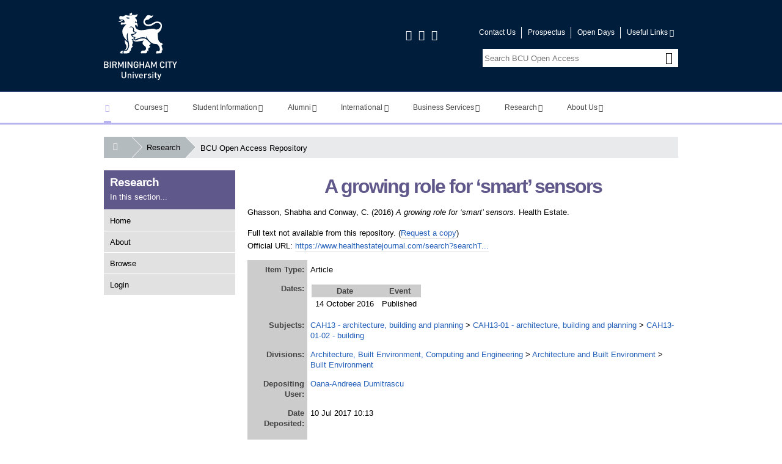

--- FILE ---
content_type: text/html; charset=utf-8
request_url: https://www.open-access.bcu.ac.uk/4822/
body_size: 96766
content:
<!DOCTYPE html>
<html xmlns="http://www.w3.org/1999/xhtml" lang="en" class="notie no-js">
<!--<![endif]-->
<head>
	<meta http-equiv="X-UA-Compatible" content="IE=edge" />
	<meta charset="utf-8" />
	<meta name="viewport" content="initial-scale=1" />
	<meta name="apple-mobile-web-app-capable" content="yes" />
	<meta name="apple-mobile-web-app-status-bar-style" content="black" />
	<meta name="HandheldFriendly" content="True" />
	<meta name="MobileOptimized" content="320" />
	<meta name="description" content="" />
	<title>
		 A growing role for ‘smart’ sensors 
	</title>
	<link rel="shortcut icon" href="/images/favicon.ico" />
	<link rel="icon" href="/imagesfavicon.ico" type="image/x-icon" />
	<link href="/images/apple-touch-icon.png" rel="apple-touch-icon" />
	<link href="/images/apple-touch-icon-76.png" rel="apple-touch-icon" sizes="76x76" />
	<link href="/images/apple-touch-icon-120.png" rel="apple-touch-icon" sizes="120x120" />
	<link href="/images/apple-touch-icon-152.png" rel="apple-touch-icon" sizes="152x152" />
	<link href="/style/bcu-icon-font.css" rel="stylesheet" />
	<!--[if lte IE 7]><link href="//cdn1.bcu.ac.uk/css/bcu-icon-font-ie7.css" rel="stylesheet"/></script><![endif]-->
	<link href="/style/core.css" rel="stylesheet" />
	<link rel="stylesheet" type="text/css" href="/style/print.css" media="print" />
	<script src="/javascript/core.js">// <!-- No script --></script>
	<meta content="4822" name="eprints.eprintid" />
<meta content="15" name="eprints.rev_number" />
<meta content="archive" name="eprints.eprint_status" />
<meta content="240" name="eprints.userid" />
<meta content="disk0/00/00/48/22" name="eprints.dir" />
<meta content="2017-07-10 10:13:12" name="eprints.datestamp" />
<meta content="2024-06-20 11:46:22" name="eprints.lastmod" />
<meta content="2017-07-10 10:13:12" name="eprints.status_changed" />
<meta content="article" name="eprints.type" />
<meta content="show" name="eprints.metadata_visibility" />
<meta content="Ghasson, Shabha" name="eprints.creators_name" />
<meta content="Conway, C." name="eprints.creators_name" />
<meta content="shabha.ghasson@bcu.ac.uk" name="eprints.creators_id" />
<meta content="christopher.conway@bcu.ac.uk" name="eprints.creators_id" />
<meta content="A growing role for ‘smart’ sensors" name="eprints.title" />
<meta content="pub" name="eprints.ispublished" />
<meta content="CAH13-01-02" name="eprints.subjects" />
<meta content="coll_built" name="eprints.divisions" />
<meta content="2016-10-14" name="eprints.date" />
<meta content="published" name="eprints.date_type" />
<meta content="Step Communications Ltd." name="eprints.publisher" />
<meta content="https://www.healthestatejournal.com/search?searchTerm=A%20growing%20role%20for%20%e2%80%98smart%e2%80%99%20sensors" name="eprints.official_url" />
<meta content="none" name="eprints.full_text_status" />
<meta content="Health Estate" name="eprints.publication" />
<meta content="TRUE" name="eprints.refereed" />
<meta content="2016-10-14" name="eprints.dates_date" />
<meta content="published" name="eprints.dates_date_type" />
<meta content="304" name="eprints.hoa_compliant" />
<meta content="2016-10-14" name="eprints.hoa_date_pub" />
<meta content="FALSE" name="eprints.hoa_exclude" />
<meta content="  Ghasson, Shabha and Conway, C.  (2016) A growing role for ‘smart’ sensors.  Health Estate.       " name="eprints.citation" />
<link href="http://purl.org/DC/elements/1.0/" rel="schema.DC" />
<meta content="https://www.open-access.bcu.ac.uk/4822/" name="DC.relation" />
<meta content="A growing role for ‘smart’ sensors" name="DC.title" />
<meta content="Ghasson, Shabha" name="DC.creator" />
<meta content="Conway, C." name="DC.creator" />
<meta content="CAH13-01-02 - building" name="DC.subject" />
<meta content="Step Communications Ltd." name="DC.publisher" />
<meta content="2016-10-14" name="DC.date" />
<meta content="Article" name="DC.type" />
<meta content="PeerReviewed" name="DC.type" />
<meta content="  Ghasson, Shabha and Conway, C.  (2016) A growing role for ‘smart’ sensors.  Health Estate.       " name="DC.identifier" />
<meta content="https://www.healthestatejournal.com/search?searchTerm=A%20growing%20role%20for%20%e2%80%98smart%e2%80%99%20sensors" name="DC.relation" />
<!-- Highwire Press meta tags -->
<meta content="A growing role for ‘smart’ sensors" name="citation_title" />
<meta content="Ghasson, Shabha" name="citation_author" />
<meta content="Conway, C." name="citation_author" />
<meta content="2016/10/14" name="citation_publication_date" />
<meta content="2017/07/10" name="citation_online_date" />
<meta content="Health Estate" name="citation_journal_title" />
<meta content="2016/10/14" name="citation_date" />
<meta content="2016/10/14" name="citation_cover_date" />
<meta content="Step Communications Ltd." name="citation_publisher" />
<meta content="CAH13-01-02 - building" name="citation_keywords" />
<!-- PRISM meta tags -->
<link href="https://www.w3.org/submissions/2020/SUBM-prism-20200910/" rel="schema.prism" />
<meta content="2017-07-10T10:13:12" name="prism.dateReceived" />
<meta content="2024-06-20T11:46:22" name="prism.modificationDate" />
<meta content="Health Estate" name="prism.publicationName" />
<meta content="https://www.healthestatejournal.com/search?searchTerm=A%20growing%20role%20for%20%e2%80%98smart%e2%80%99%20sensors" name="prism.link" />
<meta content="CAH13-01-02 - building" name="prism.keyword" />
<link href="https://www.open-access.bcu.ac.uk/4822/" rel="canonical" />
<link href="https://www.open-access.bcu.ac.uk/cgi/export/eprint/4822/ContextObject/bcu-eprint-4822.xml" title="OpenURL ContextObject" type="text/xml; charset=utf-8" rel="alternate" />
<link href="https://www.open-access.bcu.ac.uk/cgi/export/eprint/4822/METS/bcu-eprint-4822.xml" title="METS" type="text/xml; charset=utf-8" rel="alternate" />
<link href="https://www.open-access.bcu.ac.uk/cgi/export/eprint/4822/JSON/bcu-eprint-4822.js" title="JSON" type="application/json; charset=utf-8" rel="alternate" />
<link href="https://www.open-access.bcu.ac.uk/cgi/export/eprint/4822/Simple/bcu-eprint-4822.txt" title="Simple Metadata" type="text/plain; charset=utf-8" rel="alternate" />
<link href="https://www.open-access.bcu.ac.uk/cgi/export/eprint/4822/MODS/bcu-eprint-4822.xml" title="MODS" type="text/xml; charset=utf-8" rel="alternate" />
<link href="https://www.open-access.bcu.ac.uk/cgi/export/eprint/4822/EndNote/bcu-eprint-4822.enw" title="EndNote" type="text/plain; charset=utf-8" rel="alternate" />
<link href="https://www.open-access.bcu.ac.uk/cgi/export/eprint/4822/Text/bcu-eprint-4822.txt" title="ASCII Citation" type="text/plain; charset=utf-8" rel="alternate" />
<link href="https://www.open-access.bcu.ac.uk/cgi/export/eprint/4822/RDFNT/bcu-eprint-4822.nt" title="RDF+N-Triples" type="text/plain" rel="alternate" />
<link href="https://www.open-access.bcu.ac.uk/cgi/export/eprint/4822/HTML/bcu-eprint-4822.html" title="HTML Citation" type="text/html; charset=utf-8" rel="alternate" />
<link href="https://www.open-access.bcu.ac.uk/cgi/export/eprint/4822/RIS/bcu-eprint-4822.ris" title="Reference Manager" type="text/plain" rel="alternate" />
<link href="https://www.open-access.bcu.ac.uk/cgi/export/eprint/4822/DIDL/bcu-eprint-4822.xml" title="MPEG-21 DIDL" type="text/xml; charset=utf-8" rel="alternate" />
<link href="https://www.open-access.bcu.ac.uk/cgi/export/eprint/4822/RDFXML/bcu-eprint-4822.rdf" title="RDF+XML" type="application/rdf+xml" rel="alternate" />
<link href="https://www.open-access.bcu.ac.uk/cgi/export/eprint/4822/CSV/bcu-eprint-4822.csv" title="Multiline CSV" type="text/csv; charset=utf-8" rel="alternate" />
<link href="https://www.open-access.bcu.ac.uk/cgi/export/eprint/4822/DC/bcu-eprint-4822.txt" title="Dublin Core" type="text/plain; charset=utf-8" rel="alternate" />
<link href="https://www.open-access.bcu.ac.uk/cgi/export/eprint/4822/Refer/bcu-eprint-4822.refer" title="Refer" type="text/plain" rel="alternate" />
<link href="https://www.open-access.bcu.ac.uk/cgi/export/eprint/4822/COinS/bcu-eprint-4822.txt" title="OpenURL ContextObject in Span" type="text/plain; charset=utf-8" rel="alternate" />
<link href="https://www.open-access.bcu.ac.uk/cgi/export/eprint/4822/RefWorks/bcu-eprint-4822.ref" title="RefWorks" type="text/plain" rel="alternate" />
<link href="https://www.open-access.bcu.ac.uk/cgi/export/eprint/4822/RDFN3/bcu-eprint-4822.n3" title="RDF+N3" type="text/n3" rel="alternate" />
<link href="https://www.open-access.bcu.ac.uk/cgi/export/eprint/4822/XML/bcu-eprint-4822.xml" title="EP3 XML" type="application/vnd.eprints.data+xml; charset=utf-8" rel="alternate" />
<link href="https://www.open-access.bcu.ac.uk/cgi/export/eprint/4822/BibTeX/bcu-eprint-4822.bib" title="BibTeX" type="text/plain; charset=utf-8" rel="alternate" />
<link rel="Top" href="https://www.open-access.bcu.ac.uk/" />
    <link rel="Sword" href="https://www.open-access.bcu.ac.uk/sword-app/servicedocument" />
    <link rel="SwordDeposit" href="https://www.open-access.bcu.ac.uk/id/contents" />
    <link rel="Search" href="https://www.open-access.bcu.ac.uk/cgi/search" type="text/html" />
    <link rel="Search" title="BCU Open Access Repository" href="https://www.open-access.bcu.ac.uk/cgi/opensearchdescription" type="application/opensearchdescription+xml" />
    <script type="text/javascript">
// <![CDATA[
var eprints_http_root = "https://www.open-access.bcu.ac.uk";
var eprints_http_cgiroot = "https://www.open-access.bcu.ac.uk/cgi";
var eprints_oai_archive_id = "www.open-access.bcu.ac.uk";
var eprints_logged_in = false;
var eprints_logged_in_userid = 0; 
var eprints_logged_in_username = ""; 
var eprints_logged_in_usertype = ""; 
var eprints_lang_id = "en";
// ]]></script>
    <style type="text/css">.ep_logged_in { display: none }</style>
    <link rel="stylesheet" href="/style/auto-3.4.6.css?1757686721" type="text/css" />
    <script src="/javascript/auto-3.4.6.js?1757686721" type="text/javascript">
//padder
</script>
    <!--[if lte IE 6]>
        <link rel="stylesheet" type="text/css" href="/style/ie6.css" />
   <![endif]-->
    <meta name="Generator" content="EPrints 3.4.6" />
    <meta http-equiv="Content-Type" content="text/html; charset=UTF-8" />
    <meta http-equiv="Content-Language" content="en" />
    
</head>
<body>

<header class="bg-primary" role="banner">
	<div class="page col-row">
		<div class="left-side">
			<a id="aTop"></a>
			<a tabindex="1" title="Go to the Birmingham City University home page" href="/" class="bcu-logo"></a>
			<div class="off-screen">
				<h2>Birmingham City University</h2>
			</div>
			<p id="skip-links" class="skip-links">
				<a href="#aMainContent" tabindex="2"> <span class="bold">Skip to :</span>main content</a> | 
				<a href="#aMainNav" tabindex="3"><span class="bold">Skip to :</span>main menu</a> | 
				<a href="#aSectionNav" tabindex="4"><span class="bold">Skip to :</span>section menu</a>
			</p>
		</div>
		<div class="right-side">
			<div class="social-block">
				<a class="no-dec" href="http://www.facebook.com/birminghamcityuniversity" title="Visit our Facebook page"><span class="icon-facebook-squared"></span><span class="off-screen">Facebook</span></a>
				<a class="no-dec" href="http://twitter.com/MyBCU" title="Visit our Twitter page"><span class="icon-twitter"></span><span class="off-screen">Twitter</span></a>
				<a class="no-dec" href="http://www.youtube.com/birminghamcityuni" title="Visit our YouTube page"><span class="icon-youtube"></span><span class="off-screen">YouTube</span></a>
			</div>
			<nav role="navigation">
				<ul class="header-links">
					<li><a href="http://www.bcu.ac.uk/about-us/contact-details">Contact Us</a></li>
					<li><a href="http://www.bcu.ac.uk/courses/prospectus">Prospectus</a></li>
					<li><a href="http://www.bcu.ac.uk/student-info/open-days">Open Days</a></li>
					<li class="more-links">
						<div class="hover-reveal">
							<a href="#">Useful Links<span class="icon-down-open-mini" aria-hidden="true"></span></a>
							<div id="more-links" class="hidden hover-reveal-content bg-white ptl prm pbm pls">
								<ul class="more-links-hover">
									<li class="mobile-only"><a href="http://www.bcu.ac.uk/about-us/contact-details">Contact Us</a></li>
									<li><a href="http://www.bcu.ac.uk/about-us/maps-and-campuses">Find Us</a></li>
									<li class="mobile-only"><a href="http://www.bcu.ac.uk/courses/prospectus">Prospectus</a></li>
									<li class="mobile-only"><a href="http://www.bcu.ac.uk/student-info/open-days">Open Days</a></li>
									<li><a href="http://www.bcu.ac.uk/about-us/job-hunters">Job Hunters</a></li>
									<li><a href="https://store.bcu.ac.uk/">Online Store</a></li>
									<li><a href="http://library.bcu.ac.uk/">Library</a></li>
									<li><a href="https://icity.bcu.ac.uk/">iCity</a></li>
									<li><a href="http://moodle.bcu.ac.uk/">Moodle</a></li>
									<li><a href="http://www.bcu.ac.uk/account/login">Sign In</a></li>
								</ul>
							</div>
						</div>
					</li>
				</ul>
			</nav>
		</div>
		<div class="search-block">
			<form action="/cgi/facet/simple2" method="POST" class="site-search" role="search">
				<fieldset>
					<legend class="off-screen">BCU Open Access Repository Search</legend>
					<label for="site-search-term" class="off-screen">Enter and submit a search term to search this website</label>
					<div class="search-area">
						<input id="site-search-term" name="q" type="text" maxlength="100" placeholder="Search BCU Open Access" class="search-form" />
						<input id="go-button" type="submit" value="Go" class="go-button" />
						<label for="go-button" class="go-button-label"><span class="icon-search"></span></label>
					</div>
				</fieldset>
			</form>
		</div>
	</div>
</header>

<a id="aMainNav"></a>

<nav id="main-navigation" class="main-navigation">

	<ul id="nav" class="nav-collapse cf">

		<li id="main-tab-home">
			<a class="home-link" title="Birmingham City University Home Page" href="http://www.bcu.ac.uk/"><span class="off-screen">Birmingham City University Homepage</span><span class="icon-home" aria-hidden="true"></span></a>
		</li>

				<li class="hover-reveal ">
						<a class="dark-text j-top-link-touch" href="http://www.bcu.ac.uk/courses" data-loc="http://www.bcu.ac.uk/courses">Courses<span class="icon-down-open-mini" aria-hidden="true"></span></a>
						<div class="hover-reveal-content hidden">
							<div class="page ptl">
								<div class="left size3of4">
	<div class="left size1of4 relative pts prs pbn pln">
		<h5>Level of study...</h5>
		<ul class="internal selector hover-select no-bullets">
			<li><a title="Undergraduate" data-attr="undergraduate" data-course-title="Undergraduate" data-course-type="2" data-course-mode="0" data-course-jf="0" href="#" class="inline-block"><span class="icon-radio-checked" aria-hidden="true"></span>Undergraduate</a></li>
			<li><a title="Postgraduate Taught" data-attr="postgraduate" data-course-title="Postgraduate Taught" data-course-type="3" data-course-mode="0" data-course-jf="0" href="#" class="inline-block"><span class="icon-radio-unchecked" aria-hidden="true"></span>Postgraduate Taught</a></li>
			<li><a title="Postgraduate Research" data-attr="research" data-course-title="Postgraduate Research" data-course-type="5" data-course-mode="0" data-course-jf="0" href="#" class="inline-block"><span class="icon-radio-unchecked" aria-hidden="true"></span>Postgraduate Research</a></li>
			<li><a title="Foundation" data-attr="foundation" data-course-title="Foundation" data-course-type="1" data-course-mode="0" data-course-jf="0" href="#" class="inline-block"><span class="icon-radio-unchecked" aria-hidden="true"></span>Foundation</a></li>
			<li><a title="Short Courses" data-attr="short" data-course-title="Short" data-course-type="4" data-course-mode="0" data-course-jf="0" href="#" class="inline-block"><span class="icon-radio-unchecked" aria-hidden="true"></span>Short Courses</a></li>
			<li><a title="Part-time Courses" data-attr="part-time" data-course-title="Part-time" data-course-type="0" data-course-mode="3" data-course-jf="0" href="#" class="inline-block"><span class="icon-radio-unchecked" aria-hidden="true"></span>Part-time Courses</a></li>
			<li><a title="Jan/Feb Starts" data-attr="jan-feb" data-course-title="Jan/Feb" data-course-type="0" data-course-mode="0" data-course-jf="1" href="#" class="inline-block"><span class="icon-radio-unchecked" aria-hidden="true"></span>Jan/Feb Starts</a></li>
			<li><a title="Online Learning" data-attr="distance" data-course-title="Online Learning" data-course-type="0" data-course-mode="5" data-course-jf="0" href="#" class="inline-block"><span class="icon-radio-unchecked" aria-hidden="true"></span>Online Learning</a></li>
		</ul>
	</div>
	<div class="left size3of4 grey-left pts prl pbn plm">
		<div class="info-blocks cf">
			<div class="undergraduate-block">
				<h5><span class="icon-right-open-mini" aria-hidden="true"></span><a href="http://www.bcu.ac.uk/courses/search?type=2" class="inline-block standard-link ptn">Browse Undergraduate Courses</a></h5>
				<ul class="internal mtm pts">
					<li><span class="icon-right-open-mini inline-block" aria-hidden="true"></span><a href="http://www.bcu.ac.uk/courses/search?subj=12&amp;type=2" title="Undergraduate - Art and Design" class="inline-block standard-link">Art and Design</a></li>
					<li><span class="icon-right-open-mini inline-block" aria-hidden="true"></span><a href="http://www.bcu.ac.uk/courses/search?subj=6&amp;type=2" title="Undergraduate - Built Environment" class="inline-block standard-link">Built Environment</a></li>
					<li><span class="icon-right-open-mini inline-block" aria-hidden="true"></span><a href="http://www.bcu.ac.uk/courses/search?subj=11&amp;type=2" title="Undergraduate - Business" class="inline-block standard-link">Business</a></li>
					<li><span class="icon-right-open-mini inline-block" aria-hidden="true"></span><a href="http://www.bcu.ac.uk/courses/search?subj=1&amp;type=2" title="Undergraduate - Computing" class="inline-block standard-link">Computing</a></li>
					<li><span class="icon-right-open-mini inline-block" aria-hidden="true"></span><a href="http://www.bcu.ac.uk/courses/search?subj=10&amp;type=2" title="Undergraduate - Education" class="inline-block standard-link">Education</a></li>
					<li><span class="icon-right-open-mini inline-block" aria-hidden="true"></span><a href="http://www.bcu.ac.uk/courses/search?subj=2&amp;type=2" title="Undergraduate - Engineering" class="inline-block standard-link">Engineering</a></li>
				</ul>
				<ul class="internal mtm pts">
					<li><span class="icon-right-open-mini inline-block" aria-hidden="true"></span><a href="http://www.bcu.ac.uk/courses/search?subj=7&amp;type=2" title="Undergraduate - English" class="inline-block standard-link">English</a></li>
					<li><span class="icon-right-open-mini inline-block" aria-hidden="true"></span><a href="http://www.bcu.ac.uk/courses/search?subj=4&amp;type=2" title="Undergraduate - Health" class="inline-block standard-link">Health</a></li>
					<li><span class="icon-right-open-mini inline-block" aria-hidden="true"></span><a href="http://www.bcu.ac.uk/courses/search?subj=3&amp;type=2" title="Undergraduate - Law" class="inline-block standard-link">Law</a></li>
					<li><span class="icon-right-open-mini inline-block" aria-hidden="true"></span><a href="http://www.bcu.ac.uk/courses/search?subj=5&amp;type=2" title="Undergraduate - Media" class="inline-block standard-link">Media</a></li>
					<li><span class="icon-right-open-mini inline-block" aria-hidden="true"></span><a href="http://www.bcu.ac.uk/courses/search?subj=9&amp;type=2" title="Undergraduate - Music and Theatre" class="inline-block standard-link">Music and Theatre</a></li>
					<li><span class="icon-right-open-mini inline-block" aria-hidden="true"></span><a href="http://www.bcu.ac.uk/courses/search?subj=8&amp;type=2" title="Undergraduate - Social Sciences" class="inline-block standard-link">Social Sciences</a></li>
				</ul>
			</div>
			<div class="postgraduate-block">
				<h5><span class="icon-right-open-mini" aria-hidden="true"></span><a href="http://www.bcu.ac.uk/courses/search?type=3" class="inline-block standard-link ptn">Browse Postgraduate Taught Courses</a></h5>
				<ul class="internal mtm pts">
					<li><span class="icon-right-open-mini inline-block" aria-hidden="true"></span><a href="http://www.bcu.ac.uk/courses/search?subj=12&amp;type=3" title="Postgraduate Taught - Art and Design" class="inline-block standard-link">Art and Design</a></li>
					<li><span class="icon-right-open-mini inline-block" aria-hidden="true"></span><a href="http://www.bcu.ac.uk/courses/search?subj=6&amp;type=3" title="Postgraduate Taught - Built Environment" class="inline-block standard-link">Built Environment</a></li>
					<li><span class="icon-right-open-mini inline-block" aria-hidden="true"></span><a href="http://www.bcu.ac.uk/courses/search?subj=11&amp;type=3" title="Postgraduate Taught - Business" class="inline-block standard-link">Business</a></li>
					<li><span class="icon-right-open-mini inline-block" aria-hidden="true"></span><a href="http://www.bcu.ac.uk/courses/search?subj=1&amp;type=3" title="Postgraduate Taught - Computing and Maths" class="inline-block standard-link">Computing and Maths</a></li>
					<li><span class="icon-right-open-mini inline-block" aria-hidden="true"></span><a href="http://www.bcu.ac.uk/courses/search?subj=10&amp;type=3" title="Postgraduate Taught - Education" class="inline-block standard-link">Education</a></li>
					<li><span class="icon-right-open-mini inline-block" aria-hidden="true"></span><a href="http://www.bcu.ac.uk/courses/search?subj=2&amp;type=3" title="Postgraduate Taught - Engineering" class="inline-block standard-link">Engineering</a></li>
				</ul>
				<ul class="internal mtm pts">
					<li><span class="icon-right-open-mini inline-block" aria-hidden="true"></span><a href="http://www.bcu.ac.uk/courses/search?subj=7&amp;type=3" title="Postgraduate Taught - English" class="inline-block standard-link">English</a></li>
					<li><span class="icon-right-open-mini inline-block" aria-hidden="true"></span><a href="http://www.bcu.ac.uk/courses/search?subj=4&amp;type=3" title="Postgraduate Taught - Health" class="inline-block standard-link">Health</a></li>
					<li><span class="icon-right-open-mini inline-block" aria-hidden="true"></span><a href="http://www.bcu.ac.uk/courses/search?subj=3&amp;type=3" title="Postgraduate Taught - Law" class="inline-block standard-link">Law</a></li>
					<li><span class="icon-right-open-mini inline-block" aria-hidden="true"></span><a href="http://www.bcu.ac.uk/courses/search?subj=5&amp;type=3" title="Postgraduate Taught - Media" class="inline-block standard-link">Media</a></li>
					<li><span class="icon-right-open-mini inline-block" aria-hidden="true"></span><a href="http://www.bcu.ac.uk/courses/search?subj=9&amp;type=3" title="Postgraduate Taught - Music and Theatre" class="inline-block standard-link">Music and Theatre</a></li>
					<li><span class="icon-right-open-mini inline-block" aria-hidden="true"></span><a href="http://www.bcu.ac.uk/courses/search?subj=8&amp;type=3" title="Postgraduate Taught - Social Sciences" class="inline-block standard-link">Social Sciences</a></li>
				</ul>
			</div>
			<div class="research-block">
				<h5><span class="icon-right-open-mini" aria-hidden="true"></span><a href="http://www.bcu.ac.uk/courses/search?type=5" class="inline-block standard-link ptn">Browse Postgraduate Research Courses</a></h5>
				<ul class="internal mtm pts">
					<li><span class="icon-right-open-mini inline-block" aria-hidden="true"></span><a href="http://www.bcu.ac.uk/courses/search?subj=12&amp;type=5" title="Postgraduate Research - Art and Design" class="inline-block standard-link">Art and Design</a></li>
					<li><span class="icon-right-open-mini inline-block" aria-hidden="true"></span><a href="http://www.bcu.ac.uk/courses/search?subj=6&amp;type=5" title="Postgraduate Research - Built Environment" class="inline-block standard-link">Built Environment</a></li>
					<li><span class="icon-right-open-mini inline-block" aria-hidden="true"></span><a href="http://www.bcu.ac.uk/courses/search?subj=11&amp;type=5" title="Postgraduate Research - Business" class="inline-block standard-link">Business</a></li>
					<li><span class="icon-right-open-mini inline-block" aria-hidden="true"></span><a href="http://www.bcu.ac.uk/courses/search?subj=1&amp;type=5" title="Postgraduate Research - Computing and Maths" class="inline-block standard-link">Computing and Maths</a></li>
					<li><span class="icon-right-open-mini inline-block" aria-hidden="true"></span><a href="http://www.bcu.ac.uk/courses/search?subj=10&amp;type=5" title="Postgraduate Research - Education" class="inline-block standard-link">Education</a></li>
					<li><span class="icon-right-open-mini inline-block" aria-hidden="true"></span><a href="http://www.bcu.ac.uk/courses/search?subj=2&amp;type=5" title="Postgraduate Research - Engineering" class="inline-block standard-link">Engineering</a></li>
				</ul>
				<ul class="internal mtm pts">
					<li><span class="icon-right-open-mini inline-block" aria-hidden="true"></span><a href="http://www.bcu.ac.uk/courses/search?subj=7&amp;type=5" title="Postgraduate Research - English" class="inline-block standard-link">English</a></li>
					<li><span class="icon-right-open-mini inline-block" aria-hidden="true"></span><a href="http://www.bcu.ac.uk/courses/search?type=5&amp;subj=4&amp;perpage=10#results" title="Postgraduate Research - Health" class="inline-block standard-link">Health</a></li>
					<li><span class="icon-right-open-mini inline-block" aria-hidden="true"></span><a href="http://www.bcu.ac.uk/courses/search?subj=3&amp;type=5" title="Postgraduate Research - Law" class="inline-block standard-link">Law</a></li>
					<li><span class="icon-right-open-mini inline-block" aria-hidden="true"></span><a href="http://www.bcu.ac.uk/courses/search?subj=5&amp;type=5" title="Postgraduate Research - Media" class="inline-block standard-link">Media</a></li>
					<li><span class="icon-right-open-mini inline-block" aria-hidden="true"></span><a href="http://www.bcu.ac.uk/courses/search?subj=9&amp;type=5" title="Postgraduate Research - Music and Theatre" class="inline-block standard-link">Music and Theatre</a></li>
					<li><span class="icon-right-open-mini inline-block" aria-hidden="true"></span><a href="http://www.bcu.ac.uk/courses/search?subj=8&amp;type=5" title="Postgraduate Research - Social Sciences" class="inline-block standard-link">Social Sciences</a></li>
				</ul>
			</div>
			<div class="foundation-block">
				<h5><span class="icon-right-open-mini" aria-hidden="true"></span><a href="http://www.bcu.ac.uk/courses/search?type=1" class="inline-block standard-link ptn">Browse Foundation Courses</a></h5>
				<ul class="internal mtm mbl pbl pts">
					<li><span class="icon-right-open-mini inline-block" aria-hidden="true"></span><a href="http://www.bcu.ac.uk/courses/search?subj=12&amp;type=1" title="Foundation - Art and Design" class="inline-block standard-link">Art and Design</a></li>
					<li><span class="icon-right-open-mini inline-block" aria-hidden="true"></span><a href="http://www.bcu.ac.uk/courses/search?subj=10&amp;type=1" title="Foundation - Education" class="inline-block standard-link">Education</a></li>
				</ul>
				<ul class="internal mtm mbl pbl pts">
					<li><span class="icon-right-open-mini inline-block" aria-hidden="true"></span><a href="http://www.bcu.ac.uk/courses/search?subj=2&amp;type=1" title="Foundation - Engineering" class="inline-block standard-link">Engineering</a></li>
					<li><span class="icon-right-open-mini inline-block" aria-hidden="true"></span><a href="http://www.bcu.ac.uk/courses/search?subj=9&amp;type=1" title="Foundation - Music and Theatre" class="inline-block standard-link">Music and Theatre</a></li>
				</ul>
			</div>
			<div class="short-block">
				<h5><span class="icon-right-open-mini" aria-hidden="true"></span><a href="http://www.bcu.ac.uk/courses/search?mode=4" class="inline-block standard-link ptn">Browse Short Courses</a></h5>
				<ul class="internal mtm mbl pts">
					<li><span class="icon-right-open-mini inline-block" aria-hidden="true"></span><a href="http://www.bcu.ac.uk/courses/search?subj=12&amp;type=4" title="Short courses - Art and Design" class="inline-block standard-link ptn">Art and Design</a></li>
					<li><span class="icon-right-open-mini inline-block" aria-hidden="true"></span><a href="http://www.bcu.ac.uk/courses/search?subj=11&amp;type=4" title="Short courses - Business" class="inline-block standard-link ptn">Business</a></li>
					<li><span class="icon-right-open-mini inline-block" aria-hidden="true"></span><a href="http://www.bcu.ac.uk/courses/search?subj=1&amp;type=4" title="Short courses - Computing and Maths" class="inline-block standard-link ptn">Computing and Maths</a></li>
					<li><span class="icon-right-open-mini inline-block" aria-hidden="true"></span><a href="http://www.bcu.ac.uk/courses/search?subj=10&amp;type=4" title="Short courses - Education" class="inline-block standard-link ptn">Education</a></li>
				</ul>
				<ul class="internal mtm mbl pts">
					<li><span class="icon-right-open-mini inline-block" aria-hidden="true"></span><a href="http://www.bcu.ac.uk/courses/search?subj=4&amp;type=4" title="Short courses - Health" class="inline-block standard-link ptn">Health</a></li>
					<li><span class="icon-right-open-mini inline-block" aria-hidden="true"></span><a href="http://www.bcu.ac.uk/courses/search?subj=5&amp;type=4" title="Short courses - Media" class="inline-block standard-link ptn">Media</a></li>
					<li><span class="icon-right-open-mini inline-block" aria-hidden="true"></span><a href="http://www.bcu.ac.uk/courses/search?subj=9&amp;type=4" title="Short courses - Music and Theatre" class="inline-block standard-link ptn">Music and Theatre</a></li>
				</ul>
			</div>
			<div class="part-time-block">
				<h5><span class="icon-right-open-mini" aria-hidden="true"></span><a href="http://www.bcu.ac.uk/courses/search?mode=3" class="inline-block standard-link ptn">Browse Part-time Courses</a></h5>
				<ul class="internal mtm pts">
					<li><span class="icon-right-open-mini inline-block" aria-hidden="true"></span><a href="http://www.bcu.ac.uk/courses/search?mode=3&amp;subj=12" title="Part-time - Art and Design" class="inline-block standard-link ptn">Art and Design</a></li>
					<li><span class="icon-right-open-mini inline-block" aria-hidden="true"></span><a href="http://www.bcu.ac.uk/courses/search?mode=3&amp;subj=6" title="Part-time - Built Environment" class="inline-block standard-link ptn">Built Environment</a></li>
					<li><span class="icon-right-open-mini inline-block" aria-hidden="true"></span><a href="http://www.bcu.ac.uk/courses/search?mode=3&amp;subj=11" title="Part-time - Business" class="inline-block standard-link ptn">Business</a></li>
					<li><span class="icon-right-open-mini inline-block" aria-hidden="true"></span><a href="http://www.bcu.ac.uk/courses/search?mode=3&amp;subj=1" title="Part-time - Computing and Maths" class="inline-block standard-link ptn">Computing and Maths</a></li>
					<li><span class="icon-right-open-mini inline-block" aria-hidden="true"></span><a href="http://www.bcu.ac.uk/courses/search?mode=3&amp;subj=10" title="Part-time - Education" class="inline-block standard-link ptn">Education</a></li>
					<li><span class="icon-right-open-mini inline-block" aria-hidden="true"></span><a href="http://www.bcu.ac.uk/courses/search?mode=3&amp;subj=2" title="Part-time - Engineering" class="inline-block standard-link ptn">Engineering</a></li>
				</ul>
				<ul class="internal mtm pts">
					<li><span class="icon-right-open-mini inline-block" aria-hidden="true"></span><a href="http://www.bcu.ac.uk/courses/search?mode=3&amp;subj=7" title="Part-time - English" class="inline-block standard-link ptn">English</a></li>
					<li><span class="icon-right-open-mini inline-block" aria-hidden="true"></span><a href="http://www.bcu.ac.uk/courses/search?mode=3&amp;subj=4" title="Part-time - Health" class="inline-block standard-link ptn">Health</a></li>
					<li><span class="icon-right-open-mini inline-block" aria-hidden="true"></span><a href="http://www.bcu.ac.uk/courses/search?mode=3&amp;subj=3" title="Part-time - Law" class="inline-block standard-link ptn">Law</a></li>
					<li><span class="icon-right-open-mini inline-block" aria-hidden="true"></span><a href="http://www.bcu.ac.uk/courses/search?mode=3&amp;subj=5" title="Part-time - Media" class="inline-block standard-link ptn">Media</a></li>
					<li><span class="icon-right-open-mini inline-block" aria-hidden="true"></span><a href="http://www.bcu.ac.uk/courses/search?mode=3&amp;subj=9" title="Part-time - Music and Theatre" class="inline-block standard-link ptn">Music and Theatre</a></li>
					<li><span class="icon-right-open-mini inline-block" aria-hidden="true"></span><a href="http://www.bcu.ac.uk/courses/search?mode=3&amp;subj=8" title="Part-time - Social Sciences" class="inline-block standard-link ptn">Social Sciences</a></li>
				</ul>
			</div>
			<div class="jan-feb-block">
				<h5><span class="icon-right-open-mini" aria-hidden="true"></span><a href="http://www.bcu.ac.uk/courses/search?jan=1" class="inline-block standard-link ptn">Browse Jan/Feb Starts</a></h5>
				<ul class="internal mtm pts">
					<li><span class="icon-right-open-mini inline-block" aria-hidden="true"></span><a href="http://www.bcu.ac.uk/courses/search?jan=1&amp;subj=12" title="Jan/Feb start - Art and Design" class="inline-block standard-link ptn">Art and Design</a></li>
					<li><span class="icon-right-open-mini inline-block" aria-hidden="true"></span><a href="http://www.bcu.ac.uk/courses/search?jan=1&amp;subj=6" title="Jan/Feb start - Built Environment" class="inline-block standard-link ptn">Built Environment</a></li>
					<li><span class="icon-right-open-mini inline-block" aria-hidden="true"></span><a href="http://www.bcu.ac.uk/courses/search?jan=1&amp;subj=11" title="Jan/Feb start - Business" class="inline-block standard-link ptn">Business</a></li>
					<li><span class="icon-right-open-mini inline-block" aria-hidden="true"></span><a href="http://www.bcu.ac.uk/courses/search?jan=1&amp;subj=1" title="Jan/Feb start - Computing and Maths" class="inline-block standard-link ptn">Computing and Maths</a></li>
					<li><span class="icon-right-open-mini inline-block" aria-hidden="true"></span><a href="http://www.bcu.ac.uk/courses/search?jan=1&amp;subj=10" title="Jan/Feb start - Education" class="inline-block standard-link ptn">Education</a></li>
					<li><span class="icon-right-open-mini inline-block" aria-hidden="true"></span><a href="http://www.bcu.ac.uk/courses/search?jan=1&amp;subj=2" title="Jan/Feb start - Engineering" class="inline-block standard-link ptn">Engineering</a></li>

				</ul>
				<ul class="internal mtm pts">
					<li><span class="icon-right-open-mini inline-block" aria-hidden="true"></span><a href="http://www.bcu.ac.uk/courses/search?jan=1&amp;subj=7" title="Jan/Feb start - English" class="inline-block standard-link ptn">English</a></li>
					<li><span class="icon-right-open-mini inline-block" aria-hidden="true"></span><a href="http://www.bcu.ac.uk/courses/search?jan=1&amp;subj=4" title="Jan/Feb start - Health" class="inline-block standard-link ptn">Health</a></li>
					<li><span class="icon-right-open-mini inline-block" aria-hidden="true"></span><a href="http://www.bcu.ac.uk/courses/search?jan=1&amp;subj=3" title="Jan/Feb start - Law" class="inline-block standard-link ptn">Law</a></li>
					<li><span class="icon-right-open-mini inline-block" aria-hidden="true"></span><a href="http://www.bcu.ac.uk/courses/search?jan=1&amp;subj=5" title="Jan/Feb start - Media" class="inline-block standard-link ptn">Media</a></li>
					<li><span class="icon-right-open-mini inline-block" aria-hidden="true"></span><a href="http://www.bcu.ac.uk/courses/search?jan=1&amp;subj=8" title="Jan/Feb start - Social Sciences" class="inline-block standard-link ptn">Social Sciences</a></li>
				</ul>
			</div>
			<div class="distance-block">
				<h5><span class="icon-right-open-mini" aria-hidden="true"></span><a href="http://www.bcu.ac.uk/courses/search?mode=5" class="inline-block standard-link ptn">Browse Online Learning Courses</a></h5>
				<ul class="internal mtm pts">
					<li><span class="icon-right-open-mini inline-block" aria-hidden="true"></span><a href="http://www.bcu.ac.uk/courses/search?mode=5&amp;subj=12" title="Online learning - Art and Design" class="inline-block standard-link ptn">Art and Design</a></li>
					<li><span class="icon-right-open-mini inline-block" aria-hidden="true"></span><a href="http://www.bcu.ac.uk/courses/search?mode=5&amp;subj=6" title="Online learning - Built Environment" class="inline-block standard-link ptn">Built Environment</a></li>
					<li><span class="icon-right-open-mini inline-block" aria-hidden="true"></span><a href="http://www.bcu.ac.uk/courses/search?mode=5&amp;subj=11" title="Online learning - Business" class="inline-block standard-link ptn">Business</a></li>
					<li><span class="icon-right-open-mini inline-block" aria-hidden="true"></span><a href="http://www.bcu.ac.uk/courses/search?mode=5&amp;subj=1" title="Online learning - Computing and Maths" class="inline-block standard-link ptn">Computing and Maths</a></li>
					<li><span class="icon-right-open-mini inline-block" aria-hidden="true"></span><a href="http://www.bcu.ac.uk/courses/search?mode=5&amp;subj=10" title="Online learning - Education" class="inline-block standard-link ptn">Education</a></li>
					<li><span class="icon-right-open-mini inline-block" aria-hidden="true"></span><a href="http://www.bcu.ac.uk/courses/search?mode=5&amp;subj=2" title="Online learning - Engineering" class="inline-block standard-link ptn">Engineering</a></li>
				</ul>
				<ul class="internal mtm pts">
					<li><span class="icon-right-open-mini inline-block" aria-hidden="true"></span><a href="http://www.bcu.ac.uk/courses/search?mode=5&amp;subj=7" title="Online learning - English" class="inline-block standard-link ptn">English</a></li>
					<li><span class="icon-right-open-mini inline-block" aria-hidden="true"></span><a href="http://www.bcu.ac.uk/courses/search?mode=5&amp;subj=4" title="Online learning - Health" class="inline-block standard-link ptn">Health</a></li>
					<li><span class="icon-right-open-mini inline-block" aria-hidden="true"></span><a href="http://www.bcu.ac.uk/courses/search?mode=5&amp;subj=3" title="Online learning - Law" class="inline-block standard-link ptn">Law</a></li>
					<li><span class="icon-right-open-mini inline-block" aria-hidden="true"></span><a href="http://www.bcu.ac.uk/courses/search?mode=5&amp;subj=5" title="Online learning - Media" class="inline-block standard-link ptn">Media</a></li>
					<li><span class="icon-right-open-mini inline-block" aria-hidden="true"></span><a href="http://www.bcu.ac.uk/courses/search?mode=5&amp;subj=8" title="Online learning - Social Sciences" class="inline-block standard-link ptn">Social Sciences</a></li>
				</ul>
			</div>
		</div>
		<div class="clear ptm">
			<h5 class="mbm"><span class="icon-right-open-mini" aria-hidden="true"></span>Search <span id="course-type-title">Undergraduate</span> Courses...</h5>
			<div class="mls">
				<form action="/courses/search" method="GET">
					<label class="off-screen"><span class="">Enter a search term</span></label>
					<div class="inline">
						<input type="text" id="term" name="term" placeholder="Find your perfect course..." maxlength="100" class="size3of4 pam" />
					</div>
					<input id="course-type-input" name="type" type="hidden" value="2" />
					<input id="course-mode-input" name="mode" type="hidden" value="" />
					<input id="course-jf-input" name="jan" type="hidden" value="" />
					<button type="submit" class="bcu-button inline pam mtn"><abbr class="icon-search"></abbr></button>
				</form>
			</div>
		</div>
	</div>
</div>
<div class="left size1of4 pan main-navigation-col">
	<div class="bg-grey-accent phm ptm pbs main-navigation-col-inner">
		<h5><span class="icon-right-open-mini inline-block" aria-hidden="true"></span><a href="http://www.bcu.ac.uk/courses" class="inline-block pan">More in this section...</a></h5>
		<ul class="mbs no-bullets internal">
			<li><span class="icon-right-open-mini inline-block" aria-hidden="true"></span><a href="http://www.bcu.ac.uk/student-info/open-days" title="Open Days" class="inline-block standard-link ptn">Open Days</a></li>
			<li><span class="icon-right-open-mini inline-block" aria-hidden="true"></span><a href="http://www.bcu.ac.uk/student-info/birmingham-city-difference" title="Why choose us?" class="inline-block standard-link ptn">Why choose us?</a></li>
			<li><span class="icon-right-open-mini inline-block" aria-hidden="true"></span><a href="http://www.bcu.ac.uk/courses/choices" title="Course Enquiries Team" class="inline-block standard-link ptn">Course Enquiries Team</a></li>
			<li><span class="icon-right-open-mini inline-block" aria-hidden="true"></span><a href="http://www.bcu.ac.uk/courses/prospectus" title="Prospectus" class="inline-block standard-link ptn">Our Prospectuses</a></li>
		</ul>
		<p class="clear mvn internal"><a href="http://www.bcu.ac.uk/courses/prospectus" title="Our Prospectuses"><img alt="Prospectus 2016-17" data-source="4d941744-1468-e511-80ce-005056831842" src="/images/prospectus-16-17-130881607886082632.jpg" /></a></p>
	</div>
	<div class="mts">
		<a class="button block white" href="http://www.bcu.ac.uk/courses">Go to the <strong>Courses</strong> section<span class="large right icon-right-open-mini" aria-hidden="true"></span></a>
	</div>
</div>
							</div>
						</div>
				</li>
				<li class="hover-reveal ">
						<a class="dark-text j-top-link-touch" href="http://www.bcu.ac.uk/student-info" data-loc="http://www.bcu.ac.uk/student-info">Student Information<span class="icon-down-open-mini" aria-hidden="true"></span></a>
						<div class="hover-reveal-content hidden">
							<div class="page ptl">
								
<div class="left size1of4 pvs phn main-navigation-col">
	<h5><span class="icon-right-open-mini inline-block" aria-hidden="true"></span><a href="http://www.bcu.ac.uk/student-info/why-study-at-bcu" class="inline-block pan">Why study at BCU?</a></h5>
	<ul class="internal mbl">
		<li><span class="icon-right-open-mini inline-block" aria-hidden="true"></span><a href="http://www.bcu.ac.uk/student-info/careers-and-job-prospects/employability" title="Our focus on employability" class="inline-block">Our focus on employability</a></li>
		<li><span class="icon-right-open-mini inline-block" aria-hidden="true"></span><a href="http://www.bcu.ac.uk/student-info/why-choose-us" title="10 reasons to choose us" class="inline-block">10 reasons to choose us</a></li>
		<li><span class="icon-right-open-mini inline-block" aria-hidden="true"></span><a href="http://www.bcu.ac.uk/student-info/finance-and-money-matters/financial-support" title="Scholarships and bursaries" class="inline-block"> Scholarships and bursaries </a></li>
		<li><span class="icon-right-open-mini inline-block" aria-hidden="true"></span><a href="http://www.bcu.ac.uk/student-info/why-study-at-bcu/life-in-birmingham" title="Life in Birmingham" class="inline-block">Life in Birmingham</a></li>
		<li><span class="icon-right-open-mini inline-block" aria-hidden="true"></span><a href="http://www.bcu.ac.uk/student-info/open-days" title="Open Days" class="inline-block">Open Days</a></li>
		<li><span class="icon-right-open-mini inline-block" aria-hidden="true"></span><a href="http://www.bcu.ac.uk/student-info/why-study-at-bcu/learning-support" title="Library and Learning Support" class="inline-block">Library and Learning Support</a></li>
		<li><span class="icon-right-open-mini inline-block" aria-hidden="true"></span><a href="http://www.bcu.ac.uk/courses/choices" title="Help choosing a course" class="inline-block">Help choosing a course</a></li>
		<li><span class="icon-right-open-mini inline-block" aria-hidden="true"></span><a href="http://www.bcu.ac.uk/student-info/how-to-apply/partnership-agreement" title="Student Partnership Agreement" class="inline-block">Student Partnership Agreement</a></li>
	</ul>
<div class="clear"></div>
<div class="prm">
<h6><a class="button block white large" href="http://www.bcu.ac.uk/student-info/shaping-the-world"><span class="lgr bold">How to</span><br />Graduate help and advice<span class="alpha icon-right-open-mini no-lineheight" aria-hidden="true"> </span></a></h6>
</div>
</div>

<div class="left size1of4 pvs prn plm grey-left main-navigation-col">
	<h5><span class="icon-right-open-mini inline-block" aria-hidden="true"></span><a href="http://www.bcu.ac.uk/student-info/how-to-apply" class="inline-block pan">How to Apply</a></h5>
	<ul class="internal mbl">
		<li><span class="icon-right-open-mini inline-block" aria-hidden="true"></span><a href="http://www.bcu.ac.uk/student-info/how-to-apply/entry-requirements" title="Entry Requirements" class="inline-block">Entry Requirements</a></li>
		<li><span class="icon-right-open-mini inline-block" aria-hidden="true"></span><a href="http://www.bcu.ac.uk/student-info/how-to-apply/making-your-application" title="Making Your Application" class="inline-block">Making Your Application</a></li>
		<li><span class="icon-right-open-mini inline-block" aria-hidden="true"></span><a href="http://www.bcu.ac.uk/student-info/how-to-apply/after-you-apply" title="After You Apply" class="inline-block">After You Apply</a></li>
		<li><span class="icon-right-open-mini inline-block" aria-hidden="true"></span><a href="http://www.bcu.ac.uk/student-info/accommodation" title="Accommodation" class="inline-block">Accommodation</a></li>
		<li><span class="icon-right-open-mini inline-block" aria-hidden="true"></span><a href="http://www.bcu.ac.uk/student-info/how-to-apply/enrolment" title="Enrolment" class="inline-block">Enrolment</a></li>
	</ul>
</div>
<div class="left size1of4 grey-left pvs prn plm  main-navigation-col">
	<h5><span class="icon-right-open-mini inline-block" aria-hidden="true"></span><a href="http://www.bcu.ac.uk/student-info/about-studying-here" class="inline-block pan">Types of Study</a></h5>
	<ul class="internal mbl">
		<li><span class="icon-right-open-mini inline-block" aria-hidden="true"></span><a href="http://www.bcu.ac.uk/student-info/about-studying-here/undergraduates" title="Undergraduate" class="inline-block">Undergraduate</a></li>
		<li><span class="icon-right-open-mini inline-block" aria-hidden="true"></span><a href="http://www.bcu.ac.uk/student-info/about-studying-here/postgraduate" title="Postgraduate" class="inline-block">Postgraduate</a></li>
		<li><span class="icon-right-open-mini inline-block" aria-hidden="true"></span><a href="http://www.bcu.ac.uk/student-info/about-studying-here/part-time" title="Part-time" class="inline-block">Part-time</a></li>
		<li><span class="icon-right-open-mini inline-block" aria-hidden="true"></span><a href="http://www.bcu.ac.uk/student-info/about-studying-here/mature-students" title="Mature" class="inline-block">Mature</a></li>
		<li><span class="icon-right-open-mini inline-block" aria-hidden="true"></span><a href="http://www.bcu.ac.uk/student-info/why-study-at-bcu/erasmus" title="Studying Abroad" class="inline-block">Studying Abroad</a></li>
	</ul>
	<p class="clear mvn internal">
		<a href="http://www.bcu.ac.uk/student-info/types-of-study/undergraduates/go-magazine" title="Have you read our Go or Progress Magazine?">
			<img alt="Go and Progress Magazine Winter 2014" class="center block pam" data-source="1757ecff-2a55-e411-b649-0026558290c8" src="/images/go-pro-magazines-130579457916714820.jpg" />
		</a>
	</p>
</div>
<div class="left size1of4 pan main-navigation-col">
	<div class="bg-grey-accent pam main-navigation-col-inner">
		<h5><span class="icon-right-open-mini inline-block" aria-hidden="true"></span><a href="http://www.bcu.ac.uk/student-info" class="inline-block pan">More in this section...</a></h5>
		<ul class="internal mbl">
			<li><span class="icon-right-open-mini inline-block" aria-hidden="true"></span><a href="http://www.bcu.ac.uk/student-info/student-services" title="Student Services" class="inline-block">Student Services</a></li>
			<li><span class="icon-right-open-mini inline-block" aria-hidden="true"></span><a href="http://www.bcu.ac.uk/student-info/students-union" title="Students' Union" class="inline-block">Students' Union</a></li>
			<li><span class="icon-right-open-mini inline-block" aria-hidden="true"></span><a href="http://www.bcu.ac.uk/student-info/finance-and-money-matters" title="Finance and Money Matters" class="inline-block">Finance and Money Matters</a></li>
			<li><span class="icon-right-open-mini inline-block" aria-hidden="true"></span><a href="http://www.bcu.ac.uk/student-info/student-services/childcare-and-nursery" title="Child Care and Nursery" class="inline-block">Child Care and Nursery</a></li>
			<li><span class="icon-right-open-mini inline-block" aria-hidden="true"></span><a href="http://www.bcu.ac.uk/student-info/student-services/health-and-wellbeing" title="Health and Wellbeing" class="inline-block">Health and Wellbeing</a></li>
		</ul>
	</div>
	<div class="mts">
		<a class="button block white" href="http://www.bcu.ac.uk/student-info">Go to the <strong>Student Info</strong> section<span class="large right icon-right-open-mini" aria-hidden="true"></span></a>
	</div>
</div>
							</div>
						</div>
				</li>
				<li class="hover-reveal ">
						<a class="dark-text j-top-link-touch" href="http://www.bcu.ac.uk/alumni" data-loc="http://www.bcu.ac.uk/alumni">Alumni<span class="icon-down-open-mini" aria-hidden="true"></span></a>
						<div class="hover-reveal-content hidden">
							<div class="page ptl">
								<div class="left size1of4 pvs phn main-navigation-col">
	<h5><span class="icon-right-open-mini inline-block" aria-hidden="true"></span><a href="http://www.bcu.ac.uk/alumni" class="inline-block pan">Alumni Information</a></h5>
	<ul class="internal">
		<li><span class="icon-right-open-mini inline-block" aria-hidden="true"></span><a href="http://www.bcu.ac.uk/alumni/our-events" title="Reunions and Events" class="inline-block">Reunions and Events</a></li>
		<li><span class="icon-right-open-mini inline-block" aria-hidden="true"></span><a href="http://www.bcu.ac.uk/alumni/finding-work" title="Finding work" class="inline-block">Finding work</a></li>
		<li><span class="icon-right-open-mini inline-block" aria-hidden="true"></span><a href="http://www.bcu.ac.uk/alumni/keep-in-touch/contact-us/certificates-and-transcripts" title="Replacement Certificate" class="inline-block">Replacement Certificate</a></li>
		<li><span class="icon-right-open-mini inline-block" aria-hidden="true"></span><a href="https://store.bcu.ac.uk/" title="Gifts and Souvenirs" class="inline-block">Gifts and Souvenirs</a></li>
		<li><span class="icon-right-open-mini inline-block" aria-hidden="true"></span><a href="http://www.bcu.ac.uk/alumni/keep-in-touch/contact-us/graduation" title="Graduation Ceremonies" class="inline-block">Graduation Ceremonies</a></li>
	</ul>
</div>
<div class="left size1of4 pvs prn plm grey-left main-navigation-col">
	<h5><span class="icon-right-open-mini inline-block" aria-hidden="true"></span><a href="http://www.bcu.ac.uk/alumni/keep-in-touch/join-us" class="inline-block pan">Join Our Alumni</a></h5>
	<ul class="internal">
		<li><span class="icon-right-open-mini inline-block" aria-hidden="true"></span><a href="http://www.bcu.ac.uk/alumni/volunteering" title="Get Involved" class="inline-block">Volunteering</a></li>
		<li><span class="icon-right-open-mini inline-block" aria-hidden="true"></span><a href="http://www.bcu.ac.uk/alumni/keep-in-touch/former-staff-registration" title="Register as former staff" class="inline-block">Register as former staff</a></li>
		<li><span class="icon-right-open-mini inline-block" aria-hidden="true"></span><a href="http://www.bcu.ac.uk/alumni/volunteering/mentoring" title="Become a mentor" class="inline-block">Become a mentor</a></li>
		<li><span class="icon-right-open-mini inline-block" aria-hidden="true"></span><a href="http://www.bcu.ac.uk/alumni/volunteering/placements" title="Offer a placement" class="inline-block">Offer a placement</a></li>
		<li><span class="icon-right-open-mini inline-block" aria-hidden="true"></span><a href="http://www.bcu.ac.uk/alumni/volunteering/profiles" title="Submit a Profile" class="inline-block">Submit a Profile</a></li>
		<li><span class="icon-right-open-mini inline-block" aria-hidden="true"></span><a href="http://www.bcu.ac.uk/alumni/keep-in-touch/alumni-publications" title="Aspire Magazine" class="inline-block">Aspire Magazine</a></li>
		<li><span class="icon-right-open-mini inline-block" aria-hidden="true"></span><a href="http://www.bcu.ac.uk/alumni/keep-in-touch/alumni-publications" title="BeConnected Email News" class="inline-block">BeConnected Email News</a></li>
	</ul>
</div>
<div class="left size1of4 pvs prn plm grey-left main-navigation-col">
	<h5><span class="icon-right-open-mini inline-block" aria-hidden="true"></span><a href="http://www.bcu.ac.uk/alumni/your-stories/alumni-profiles" class="inline-block pan">Our Alumni</a></h5>
	<ul class="internal">
		<li><span class="icon-right-open-mini inline-block" aria-hidden="true"></span><a href="http://www.bcu.ac.uk/alumni/memories/photo-archive" title="Photo of the week" class="inline-block">Photo of the week</a></li>
		<li><span class="icon-right-open-mini inline-block" aria-hidden="true"></span><a href="http://www.bcu.ac.uk/alumni/your-stories/alumni-of-the-year" title="Alumni of the Year" class="inline-block">Alumni of the Year</a></li>
		<li><span class="icon-right-open-mini inline-block" aria-hidden="true"></span><a href="http://www.bcu.ac.uk/alumni/your-stories/alumni-affiliates" title="Groups and Networks" class="inline-block">Alumni Affiliates</a></li>
		<li><span class="icon-right-open-mini inline-block" aria-hidden="true"></span><a href="http://www.bcu.ac.uk/alumni/memories/photo-archive" title="Photo Archive" class="inline-block">Photo Archive</a></li>
	</ul>
</div>
<div class="left size1of4 pan main-navigation-col">
	<div class="bg-grey-accent pam main-navigation-col-inner">
		<h5><span class="icon-right-open-mini inline-block" aria-hidden="true"></span><a href="http://www.bcu.ac.uk/alumni" class="inline-block pan">More in this section</a></h5>
		<ul class="internal">
			<li><span class="icon-right-open-mini inline-block" aria-hidden="true"></span><a href="http://www.bcu.ac.uk/alumni/keep-in-touch/join-us" title="Become a Member" class="inline-block">Become a Member</a></li>
			<li><span class="icon-right-open-mini inline-block" aria-hidden="true"></span><a href="http://www.bcu.ac.uk/alumni/keep-in-touch/contact-us" title="Contact the Alumni Team" class="inline-block">Contact the Alumni Team</a></li>
			<li><span class="icon-right-open-mini inline-block" aria-hidden="true"></span><a href="http://www.bcu.ac.uk/alumni/keep-in-touch/update-us" title="Sign up for email news" class="inline-block">Sign up for email news</a></li>
		</ul>
	</div>
	<div class="mts">
		<a class="button block white" href="http://www.bcu.ac.uk/alumni">Go to the <strong>Alumni</strong> section<span class="large right icon-right-open-mini" aria-hidden="true"></span></a>
	</div>
</div>
							</div>
						</div>
				</li>
				<li class="hover-reveal ">
						<a class="dark-text j-top-link-touch" href="http://www.bcu.ac.uk/international" data-loc="http://www.bcu.ac.uk/international">International<span class="icon-down-open-mini" aria-hidden="true"></span></a>
						<div class="hover-reveal-content hidden">
							<div class="page ptl">
								<div class="left size1of2 pvs phn main-navigation-col">
	<div class="left size1of2 pan">
		<h5><span class="icon-right-open-mini inline-block" aria-hidden="true"></span><a href="http://www.bcu.ac.uk/international/why-study-here" class="inline-block pan">Prospective students</a></h5>
		<ul class="internal">
			<li><span class="icon-right-open-mini inline-block" aria-hidden="true"></span><a href="http://www.bcu.ac.uk/international/why-study-here" title="Why study here?" class="inline-block">Why study here?</a></li>
			<li><span class="icon-right-open-mini inline-block" aria-hidden="true"></span><a href="http://www.bcu.ac.uk/international/why-study-here/courses-explained" title="Courses explained" class="inline-block">Courses explained</a></li>
			
			<li><span class="icon-right-open-mini inline-block" aria-hidden="true"></span><a href="http://www.bcu.ac.uk/international/why-study-here/10-reasons-to-choose-bcu" title="FAQs" class="inline-block">10 reasons to choose BCU</a></li>
		</ul>
	</div>
	<div class="left size1of2 plm">
		<h5><span class="icon-right-open-mini inline-block" aria-hidden="true"></span><a href="http://www.bcu.ac.uk/international/your-application" class="inline-block pan">Making an application</a></h5>
		<ul class="internal">
			<li><span class="icon-right-open-mini inline-block" aria-hidden="true"></span><a href="http://www.bcu.ac.uk/international/your-application/how-to-apply" title="How to apply" class="inline-block">How to apply</a></li>
			<li><span class="icon-right-open-mini inline-block" aria-hidden="true"></span><a href="http://www.bcu.ac.uk/international/why-study-here/courses-explained/international-fees-for-september-2016" title="International fees" class="inline-block">International fees</a></li>
			<li><span class="icon-right-open-mini inline-block" aria-hidden="true"></span><a href="http://www.bcu.ac.uk/international/fees-costs-and-scholarships/scholarships" title="Scholarships and Bursaries" class="inline-block">Scholarships and Bursaries</a></li>

		</ul>
	</div>
	<div class="clear left size1of1 mts overflow-hidden"><img alt="International Students" src="/images/international-students.jpg" /></div>
</div>
<div class="left size1of4 pvs prn plm grey-left main-navigation-col">
	<h5><span class="icon-right-open-mini inline-block" aria-hidden="true"></span><a href="http://www.bcu.ac.uk/international/bcu-in-your-country" class="inline-block pan">BCU in your country</a></h5>
	<ul class="internal">
		<li><span class="icon-right-open-mini inline-block" aria-hidden="true"></span><a href="http://www.bcu.ac.uk/international/bcu-in-your-country/china" title="China" class="inline-block">China</a></li>
		<li><span class="icon-right-open-mini inline-block" aria-hidden="true"></span><a href="http://www.bcu.ac.uk/international/bcu-in-your-country/india" title="India" class="inline-block">India</a></li>
		<li><span class="icon-right-open-mini inline-block" aria-hidden="true"></span><a href="http://www.bcu.ac.uk/international/bcu-in-your-country/romania" title="Romania" class="inline-block">Romania</a></li>
		<li><span class="icon-right-open-mini inline-block" aria-hidden="true"></span><a href="http://www.bcu.ac.uk/international/bcu-in-your-country/usa" title="USA" class="inline-block">USA</a></li>
		<li><span class="icon-right-open-mini inline-block" aria-hidden="true"></span><a href="http://www.bcu.ac.uk/international/bcu-in-your-country/malaysia" title="Malaysia" class="inline-block">Malaysia</a></li>
		<li><span class="icon-right-open-mini inline-block" aria-hidden="true"></span><a href="http://www.bcu.ac.uk/international/bcu-in-your-country/poland" title="Poland" class="inline-block">Poland</a></li>
		<li><span class="icon-right-open-mini inline-block" aria-hidden="true"></span><a href="http://www.bcu.ac.uk/international/bcu-in-your-country/brazil" title="Brazil" class="inline-block">Brazil</a></li>
		<li><span class="icon-right-open-mini inline-block" aria-hidden="true"></span><a href="http://www.bcu.ac.uk/international/bcu-in-your-country" title="More countries" class="inline-block">More countries</a></li>
	</ul>
</div>
<div class="left size1of4 pan main-navigation-col">
	<div class="bg-grey-accent pam main-navigation-col-inner">
		<h5><span class="icon-right-open-mini inline-block" aria-hidden="true"></span><a href="http://www.bcu.ac.uk/international" class="inline-block pan">More in this section...</a></h5>
		<ul class="internal">
			<li><span class="icon-right-open-mini inline-block" aria-hidden="true"></span><a href="http://www.bcu.ac.uk/international/enquiry-form" title="Contact us" class="inline-block">Contact us</a></li>
			<li><span class="icon-right-open-mini inline-block" aria-hidden="true"></span><a href="http://www.bcu.ac.uk/international/preparing-for-the-uk/getting-your-visa" title="Getting your visa" class="inline-block">Getting your visa</a></li>
			<li><span class="icon-right-open-mini inline-block" aria-hidden="true"></span><a href="http://www.bcu.ac.uk/international/preparing-for-the-uk" title="Bank letter" class="inline-block">Preparing for the UK</a></li>
			<li><span class="icon-right-open-mini inline-block" aria-hidden="true"></span><a href="http://www.bcu.ac.uk/international/other-info" title="Policies and Partners" class="inline-block">Policies and Partners</a></li>
			<li><span class="icon-right-open-mini inline-block" aria-hidden="true"></span><a href="http://www.bcu.ac.uk/international/summer-school" title="Summer Schools" class="inline-block">Summer Schools</a></li>
			<li><span class="icon-right-open-mini inline-block" aria-hidden="true"></span><a href="http://www.bcu.ac.uk/international/your-application/english-language-and-english-tests" title="English Tests" class="inline-block">English Tests</a></li>
		</ul>
	</div>
	<div class="mts">
		<a class="button block white" href="/international">Go to the <strong>International</strong> section<span class="large right icon-right-open-mini" aria-hidden="true"></span></a>
	</div>
</div>
							</div>
						</div>
				</li>
				<li class="hover-reveal ">
						<a class="dark-text j-top-link-touch" href="http://www.bcu.ac.uk/business" data-loc="http://www.bcu.ac.uk/business">Business Services<span class="icon-down-open-mini" aria-hidden="true"></span></a>
						<div class="hover-reveal-content hidden">
							<div class="page ptl">
								<div class="left size1of2 pvs phn main-navigation-col">
	<h5><span class="icon-right-open-mini inline-block" aria-hidden="true"></span><a href="http://www.bcu.ac.uk/business" class="inline-block pan">How we can help</a></h5>
	<ul class="internal">
		<li><span class="icon-right-open-mini inline-block" aria-hidden="true"></span><a href="http://www.bcu.ac.uk/business/help-for-businesses/grow-your-business" title="Grow your business" class="inline-block">Grow your business</a></li>
		<li><span class="icon-right-open-mini inline-block" aria-hidden="true"></span><a href="http://www.bcu.ac.uk/business/help-for-businesses/grow-your-business/ktp" title="Knowledge Transfer Partnerships" class="inline-block">Knowledge Transfer Partnerships</a></li>
		<li><span class="icon-right-open-mini inline-block" aria-hidden="true"></span><a href="http://www.bcu.ac.uk/business/help-for-businesses/grow-your-business/keen" title="KEEN business improvement programme" class="inline-block">Business improvement programme</a></li>
	</ul>
	<ul class="pll internal">
		<li><span class="icon-right-open-mini inline-block" aria-hidden="true"></span><a href="http://www.bcu.ac.uk/business/events-and-outreach" title="Events and outreach" class="inline-block"> Events and outreach </a></li>
		<li><span class="icon-right-open-mini inline-block" aria-hidden="true"></span><a href="http://www.bcu.ac.uk/business/help-for-businesses/training-and-development" title="Develop your workforce" class="inline-block">Develop your workforce</a></li>
		<li><span class="icon-right-open-mini inline-block" aria-hidden="true"></span><a href="http://www.bcu.ac.uk/business/help-for-businesses/facilities-hire" title="Facilities Hire" class="inline-block">Facilities Hire</a></li>
	</ul>
	<div class="clear left size1of1 mts overflow-hidden"><img alt="International Students" src="/images/business-workplace.jpg" /></div>
</div>
<div class="left size1of4 pan prm main-navigation-col">
	<div class="pam main-navigation-col-inner">
		<h5><span class="icon-right-open-mini inline-block" aria-hidden="true"></span><a href="http://www.bcu.ac.uk/business" class="inline-block pan">More in this section...</a></h5>
		<ul class="internal">
			<li><span class="icon-right-open-mini inline-block" aria-hidden="true"></span><a href="http://www.bcu.ac.uk/business/students-and-graduates/careers" title="Careers" class="inline-block">Careers</a></li>
			<li><span class="icon-right-open-mini inline-block" aria-hidden="true"></span><a href="http://www.bcu.ac.uk/business/students-and-graduates/placements-and-internships" title="Placements and internships" class="inline-block">Placements and internships</a></li>
			<li><span class="icon-right-open-mini inline-block" aria-hidden="true"></span><a href="http://www.bcu.ac.uk/business/students-and-graduates/recruit-our-graduates" title="Recruit our graduates" class="inline-block">Recruit our graduates</a></li>
			<li><span class="icon-right-open-mini inline-block" aria-hidden="true"></span><a href="http://www.bcu.ac.uk/business/students-and-graduates/recruit-our-students" title="Recruit our students" class="inline-block">Recruit our students</a></li>
			<li><span class="icon-right-open-mini inline-block" aria-hidden="true"></span><a href="http://www.bcu.ac.uk/business/students-and-graduates/be-a-mentor" title="Mentoring" class="inline-block">Mentoring</a></li>
		</ul>
	</div>
	<div class="mts">
		<a class="button block white" href="/business">Go to the <strong>Business</strong> section<span class="large right icon-right-open-mini" aria-hidden="true"></span></a>
	</div>
</div>
<div class="left size1of4 pan main-navigation-col">
        <div class="pvs prn plm" style="background-color: #edede9;">
	<img alt="BCU Advantage" class="center block" data-source="04e08565-6867-e511-80ce-005056831842" src="/images/bcu-advantage-drop-down-130881006014205365.jpg" />
       	<h5 class="black mtm text-center">Get Money</h5>
        <h5 class="black mtm text-center mts">Get Knowledge</h5>
        <h5 class="black mtm text-center mts mbl">Get Connected</h5>
</div>
<div class="mts">
        <a class="button block white" href="http://bcuadvantage.co.uk/">Get your <strong>BCU Advantage</strong><span class="large right icon-right-open-mini" aria-hidden="true"></span></a>
</div>
</div>
							</div>
						</div>
				</li>
				<li class="hover-reveal ">
						<a class="dark-text j-top-link-touch" href="http://www.bcu.ac.uk/research" data-loc="http://www.bcu.ac.uk/research">Research<span class="icon-down-open-mini" aria-hidden="true"></span></a>
						<div class="hover-reveal-content hidden">
							<div class="page ptl">
								<div class="left size3of4 pvs phn main-navigation-col">
	<h5><span class="icon-right-open-mini inline-block" aria-hidden="true"></span><a href="http://www.bcu.ac.uk/research/areas" class="inline-block pan">Areas of research</a></h5>
	<p class="prl mrl pll">These are the areas in which we support our research community. These areas help to focus our research and allow for effective cross-disciplinary work.</p>
	<div class="left size1of2">
		<ul class="internal plm">
			<li><span class="icon-right-open-mini inline-block" aria-hidden="true"></span><a href="http://www.bcu.ac.uk/research/areas/architecture" title="Architecture, Built Environment and Planning " class="inline-block">Architecture, Built Environment and Planning </a></li>
			<li><span class="icon-right-open-mini inline-block" aria-hidden="true"></span><a href="http://www.bcu.ac.uk/research/areas/art" title="Art and Design" class="inline-block">Art and Design</a></li>
			<li><span class="icon-right-open-mini inline-block" aria-hidden="true"></span><a href="http://www.bcu.ac.uk/research/areas/business-management" title="Business and Management" class="inline-block">Business and Management</a></li>
			<li><span class="icon-right-open-mini inline-block" aria-hidden="true"></span><a href="http://www.bcu.ac.uk/research/areas/computing" title="Computing" class="inline-block">Computing</a></li>
			<li><span class="icon-right-open-mini inline-block" aria-hidden="true"></span><a href="http://www.bcu.ac.uk/research/areas/education" title="Education" class="inline-block">Education</a></li>
<li><span class="icon-right-open-mini inline-block" aria-hidden="true"></span><a href="http://www.bcu.ac.uk/research/areas/english" title="English" class="inline-block">English</a></li>

		
</ul>
	</div>
	<div class="left size1of2">
		<ul class="internal">

			<li><span class="icon-right-open-mini inline-block" aria-hidden="true"></span><a href="http://www.bcu.ac.uk/research/areas/health" title="Health" class="inline-block">Health</a></li>
			<li><span class="icon-right-open-mini inline-block" aria-hidden="true"></span><a href="http://www.bcu.ac.uk/research/areas/law" title="Law" class="inline-block">Law</a></li>
			<li><span class="icon-right-open-mini inline-block" aria-hidden="true"></span><a href="http://www.bcu.ac.uk/research/areas/media" title="Media and Cultural Studies" class="inline-block">Media and Cultural Studies</a></li>
			<li><span class="icon-right-open-mini inline-block" aria-hidden="true"></span><a href="http://www.bcu.ac.uk/research/areas/music" title="Music and Performance" class="inline-block">Music and Performance</a></li>
			<li><span class="icon-right-open-mini inline-block" aria-hidden="true"></span><a href="http://www.bcu.ac.uk/research/areas/social-sciences" title="Social Sciences" class="inline-block">Social Sciences</a></li>

		</ul>
	</div>
</div>
<div class="left size1of4 pan main-navigation-col">
	<div class="bg-grey-accent pam main-navigation-col-inner">
		<h5><span class="icon-right-open-mini inline-block" aria-hidden="true"></span><a href="http://www.bcu.ac.uk/research" class="inline-block pan">More in this section...</a></h5>
		<ul class="internal">
			<li><span class="icon-right-open-mini inline-block" aria-hidden="true"></span><a href="http://www.bcu.ac.uk/research/news-events/events" title="Research Events" class="inline-block">Research Events</a></li>
			<li><span class="icon-right-open-mini inline-block" aria-hidden="true"></span><a href="http://www.bcu.ac.uk/research/excellent-research" title="Research Strategy" class="inline-block">Research Strategy</a></li>
			<li><span class="icon-right-open-mini inline-block" aria-hidden="true"></span><a href="http://www.bcu.ac.uk/research/excellent-research/ref-2014" title="REF 2014" class="inline-block">REF 2014</a></li>
			<li><span class="icon-right-open-mini inline-block" aria-hidden="true"></span><a href="http://www.bcu.ac.uk/research/our-people" title="Meet our Research People" class="inline-block">Meet our Research People</a></li>
			<li><span class="icon-right-open-mini inline-block" aria-hidden="true"></span><a href="http://www.bcu.ac.uk/research/stories" title="Research Stories" class="inline-block">Research Stories</a></li>
			<li><span class="icon-right-open-mini inline-block" aria-hidden="true"></span><a href="http://www.bcu.ac.uk/research/our-people/pgr-corner" title="PGR Corner" class="inline-block">PGR Corner - our PhD students</a></li>
			<li><span class="icon-right-open-mini inline-block" aria-hidden="true"></span><a href="http://www.bcu.ac.uk/research/research-students" title="Research Opportunities" class="inline-block">Research Opportunities</a></li>
		</ul>
	</div>
	<div class="mts">
		<a class="button block white" href="http://www.bcu.ac.uk/research">Go to the <strong>Research</strong> section<span class="large right icon-right-open-mini" aria-hidden="true"></span></a>
	</div>
</div>
							</div>
						</div>
				</li>
				<li class="hover-reveal prn">
						<a class="dark-text j-top-link-touch" href="http://www.bcu.ac.uk/about-us" data-loc="http://www.bcu.ac.uk/about-us">About Us<span class="icon-down-open-mini" aria-hidden="true"></span></a>
						<div class="hover-reveal-content hidden">
							<div class="page ptl">
								
<div class="left size1of2 pan main-navigation-col">
	<h5><span class="icon-right-open-mini inline-block" aria-hidden="true"></span><a href="http://www.bcu.ac.uk/about-us/faculties" class="inline-block pan">Our Faculties</a></h5>
	<div class="left size1of2 mtm">
		<div class="bg-grey-accent mrm mbm">
			<div class="internal faculty-pic"><a href="http://www.bcu.ac.uk/arts-design-and-media" title="More information about the Faculty"><img class="center block" alt="Faculty of Arts, Design and Media" src="/images/arts-design-and-media-menu-130531729930328983.jpg" data-source="6391b3ac-4529-e411-b649-0026558290c8" /></a></div>
			<div class="internal pas pbm"><a href="http://www.bcu.ac.uk/arts-design-and-media" title="More information about the Faculty">Faculty of Arts, Design <br />and Media</a></div>
		</div>
		<div class="bg-grey-accent mrm mbm">
			<div class="internal faculty-pic"><a href="http://www.bcu.ac.uk/business-law-and-social-sciences" title="More information about the Faculty"><img class="center block" alt="Faculty of Business, Law and Social Sciences" src="/images/business-law-and-social-sciences-menu-130531730939330515.jpg" data-source="9444dec0-4629-e411-b649-0026558290c8" /></a></div>
			<div class="internal pas pbm"><a href="http://www.bcu.ac.uk/business-law-and-social-sciences" title="More information about the Faculty">Faculty of Business, Law <br />and Social Sciences</a></div>
		</div>
	</div>
	<div class="left size1of2 mtm">
		<div class="bg-grey-accent mrm mbm">
			<div class="internal faculty-pic"><a href="http://www.bcu.ac.uk/health-education-and-life-sciences" title="More information about the Faculty"><img class="center block" alt="Faculty of Health, Education and Life Sciences" src="/images/health-education-and-life-sciences-menu-130531731728997453.jpg" data-source="831436b7-4729-e411-b649-0026558290c8" /></a></div>
			<div class="internal pas pbm"><a href="http://www.bcu.ac.uk/health-education-and-life-sciences" title="More information on the Faculty">Faculty of Health, Education <br />and Life Sciences</a></div>
		</div>

		<div class="bg-grey-accent mrm mbm">
			<div class="internal faculty-pic"><a href="http://www.bcu.ac.uk/computing-engineering-and-the-built-environment" title="More information about the Faculty"><img class="center block" alt="Faculty of Computing, Engineering and the Built Environment" src="/images/computing-engineering-and-the-built-environment-menu-130531731320904069.jpg" data-source="332b6a48-4829-e411-b649-0026558290c8" /></a></div>
			<div class="internal pas pbm"><a href="http://www.bcu.ac.uk/computing-engineering-and-the-built-environment" title="More information about the Faculty">Faculty of Computing, Engineering <br />and the Built Environment</a></div>
		</div>
	</div>
</div>
<div class="left size1of4 pvs prn plm main-navigation-col">
	<h5><span class="icon-right-open-mini inline-block" aria-hidden="true"></span><a href="http://www.bcu.ac.uk/about-us" class="inline-block pan">The University</a></h5>
	<ul class="internal clear-fix">
		<li><span class="icon-right-open-mini inline-block" aria-hidden="true"></span><a href="http://www.bcu.ac.uk/news-events" title="News and Events" class="inline-block">News and Events</a></li>
		<li><span class="icon-right-open-mini inline-block" aria-hidden="true"></span><a href="http://www.bcu.ac.uk/about-us/our-history" title="Our History" class="inline-block">Our History</a></li>
		<li><span class="icon-right-open-mini inline-block" aria-hidden="true"></span><a href="http://www.bcu.ac.uk/about-us/corporate-information" title="Corporate Information" class="inline-block">Corporate Information</a></li>
		<li><span class="icon-right-open-mini inline-block" aria-hidden="true"></span><a href="http://www.bcu.ac.uk/about-us/creative-cultural" title="Creativity and Culture" class="inline-block">Creativity and Culture</a></li>
		<li><span class="icon-right-open-mini inline-block" aria-hidden="true"></span><a href="http://www.bcu.ac.uk/about-us/awards" title="Awards" class="inline-block">Awards</a></li>
	</ul>
	<h5><span class="icon-right-open-mini inline-block" aria-hidden="true"></span><a href="http://www.bcu.ac.uk/about-us/faculties" class="inline-block pan">Our Schools</a></h5>
	<ul class="internal clear-fix">
		<li><span class="icon-right-open-mini inline-block" aria-hidden="true"></span><a href="http://www.bcu.ac.uk/about-us/faculties" title="Discover more about our Schools" class="inline-block">Discover more about <br />our Schools...</a></li>
	</ul>
</div>
<div class="left size1of4 pan main-navigation-col">
	<div class="bg-grey-accent pam main-navigation-col-inner">
		<h5><span class="icon-right-open-mini inline-block" aria-hidden="true"></span><a href="http://www.bcu.ac.uk/about-us" class="inline-block pan">More in this section...</a></h5>
		<ul class="internal">
			<li><span class="icon-right-open-mini inline-block" aria-hidden="true"></span><a href="http://www.bcu.ac.uk/about-us/contact-details" title="Contact Details" class="inline-block">Contact Details</a></li>
			<li><span class="icon-right-open-mini inline-block" aria-hidden="true"></span><a href="http://www.bcu.ac.uk/about-us/maps-and-campuses" title="Campuses and Maps" class="inline-block">Campuses and Maps</a></li>
			<li><span class="icon-right-open-mini inline-block" aria-hidden="true"></span><a href="http://www.bcu.ac.uk/about-us/job-hunters" title="Job Vacancies" class="inline-block">Job Vacancies</a></li>
			<li><span class="icon-right-open-mini inline-block" aria-hidden="true"></span><a href="http://www.bcu.ac.uk/about-us/working-with-schools-and-colleges" title="Schools and Colleges" class="inline-block">Schools and Colleges</a></li>
			<li><span class="icon-right-open-mini inline-block" aria-hidden="true"></span><a href="http://www.bcu.ac.uk/about-us/parents-and-carers" title="Parents and Supporters" class="inline-block">Parents and Supporters</a></li>
		</ul>
		<div class="clear"></div>
	</div>
	<div class="mts">
		<a class="button block white" href="http://www.bcu.ac.uk/about-us">Go to the <strong>About Us</strong> section<span class="large right icon-right-open-mini" aria-hidden="true"></span></a>
	</div>
</div>

							</div>
						</div>
				</li>

	</ul>

</nav>

<div class="clear"></div>
    


	<div id="main" class="col-row page center mvl">

		<a id="aMainContent"></a>

		
	<ul id="breadcrumb" class="base-tabs breadcrumb mbl">
        

		<li class="bread-crumb-color">
			<a class="home" title="Birmingham City University Home Page" href="http://www.bcu.ac.uk/">    
				<span class="icon-home bread-home" aria-hidden="true"></span>
				<span class="off-screen">Birmingham City University Home Page</span>
				<div class="arrow-top"></div>
				<div class="arrow-bottom"></div>
			</a>
		</li>
           
			<li class="bread-crumb-color">
				<a href="http://www.bcu.ac.uk/research" title="Research">Research<span class="arrow-top"></span><span class="arrow-bottom"></span></a>
			</li>

		<li class="bread-crumb-current">
            <span class="block pam">BCU Open Access Repository</span>
        </li>
	</ul>


		
		<div class="col-row">

			






<div class="article pbl right-col size3of4">
    
			<h1 id="ep_title">

A growing role for ‘smart’ sensors

</h1>   
    

<div class="mbl relative">
        <div id="ep_page" class="content-block">
		<div class="ep_summary_content"><div class="ep_summary_content_top"></div><div class="ep_summary_content_left"></div><div class="ep_summary_content_right"></div><div class="ep_summary_content_main">

<script async="async" type="text/javascript" src="https://discovery.core.ac.uk/plugin.js?id=id=d05b0eab1e&amp;template=eprints">// <!-- No script --></script>

  <p style="margin-bottom: 1em">
    


    <span class="person_name">Ghasson, Shabha</span> and <span class="person_name">Conway, C.</span>
  

(2016)

<em>A growing role for ‘smart’ sensors.</em>


    Health Estate.
    
    
  


  



  </p>

  

  

  
  <div id="core-discovery-root"></div>

  

    
      Full text not available from this repository.
      
        (<a href="http://www.open-access.bcu.ac.uk/cgi/request_doc?eprintid=4822">Request a copy</a>)
      
    
  
    

  

  
    <div style="margin-bottom: 1em">
      Official URL: <a href="https://www.healthestatejournal.com/search?searchTerm=A%20growing%20role%20for%20%e2%80%98smart%e2%80%99%20sensors" target="0">https://www.healthestatejournal.com/search?searchT...</a>
    </div>
  

  

  <table style="margin-bottom: 1em; margin-top: 1em;" cellpadding="3">
    <tr>
      <th align="right">Item Type:</th>
      <td>
        Article
        
        
        
      </td>
    </tr>
    
    
      
    
      
    
      
    
      
        <tr>
          <th align="right">Dates:</th>
          <td valign="top"><div class="ep_compound ep_dates"><div class="ep_compound_header_row"><div class="ep_compound_header_cell" data-row-cell-index="0">Date</div><div class="ep_compound_header_cell" data-row-cell-index="0">Event</div></div><div data-row-index="0" class="ep_compound_data_row"><div class="ep_compound_data_row_cell" data-row-cell-index="0">14 October 2016</div><div class="ep_compound_data_row_cell" data-row-cell-index="1">Published</div></div></div></td>
        </tr>
      
    
      
    
      
        <tr>
          <th align="right">Subjects:</th>
          <td valign="top"><a href="https://www.open-access.bcu.ac.uk/view/subjects/CAH13.html">CAH13 - architecture, building and planning</a> &gt; <a href="https://www.open-access.bcu.ac.uk/view/subjects/CAH13-01.html">CAH13-01 - architecture, building and planning</a> &gt; <a href="https://www.open-access.bcu.ac.uk/view/subjects/CAH13-01-02.html">CAH13-01-02 - building</a></td>
        </tr>
      
    
      
        <tr>
          <th align="right">Divisions:</th>
          <td valign="top"><a href="https://www.open-access.bcu.ac.uk/view/divisions/fac=5Fcebe/">Architecture, Built Environment, Computing and Engineering</a> &gt; <a href="https://www.open-access.bcu.ac.uk/view/divisions/sch=5Farc=5Fdes/">Architecture and Built Environment</a> &gt; <a href="https://www.open-access.bcu.ac.uk/view/divisions/coll=5Fbuilt/">Built Environment</a></td>
        </tr>
      
    
      
    
      
        <tr>
          <th align="right">Depositing User:</th>
          <td valign="top">

<a href="https://www.open-access.bcu.ac.uk/cgi/users/home?screen=User::View&amp;userid=240"><span class="ep_name_citation"><span class="person_name">Oana-Andreea Dumitrascu</span></span></a>

</td>
        </tr>
      
    
      
        <tr>
          <th align="right">Date Deposited:</th>
          <td valign="top">10 Jul 2017 10:13</td>
        </tr>
      
    
      
        <tr>
          <th align="right">Last Modified:</th>
          <td valign="top">20 Jun 2024 11:46</td>
        </tr>
      
    
    <tr>
      <th align="right">URI:</th>
      <td valign="top"><a href="https://www.open-access.bcu.ac.uk/id/eprint/4822">https://www.open-access.bcu.ac.uk/id/eprint/4822</a></td>
    </tr>
  </table>
  
  

  
  

  
    <h3>Actions (login required)</h3>
    <table class="ep_summary_page_actions">
    
      <tr>
        <td><a href="/cgi/users/home?screen=EPrint%3A%3AView&amp;eprintid=4822"><img title="View Item button" class="ep_form_action_icon" role="button" src="/style/images/action_view.png" alt="View Item" /></a></td>
        <td>View Item</td>
      </tr>
    
    </table>
  

</div><div class="ep_summary_content_bottom"><div class="ep_summary_box ep_plugin_summary_box_tools" id="ep_summary_box_1"><div class="ep_summary_box_title"><div class="ep_no_js">Tools</div><div class="ep_only_js" id="ep_summary_box_1_colbar" style="display: none"><a href="#" onclick="EPJS_blur(event); EPJS_toggleSlideScroll('ep_summary_box_1_content',true,'ep_summary_box_1');EPJS_toggle('ep_summary_box_1_colbar',true);EPJS_toggle('ep_summary_box_1_bar',false);return false" class="ep_box_collapse_link"><img border="0" src="/style/images/minus.png" alt="-" /> Tools</a></div><div class="ep_only_js" id="ep_summary_box_1_bar"><a href="#" onclick="EPJS_blur(event); EPJS_toggleSlideScroll('ep_summary_box_1_content',false,'ep_summary_box_1');EPJS_toggle('ep_summary_box_1_colbar',false);EPJS_toggle('ep_summary_box_1_bar',true);return false" class="ep_box_collapse_link"><img border="0" src="/style/images/plus.png" alt="+" /> Tools</a></div></div><div class="ep_summary_box_body" id="ep_summary_box_1_content" style="display: none"><div id="ep_summary_box_1_content_inner"><div class="ep_block" style="margin-bottom: 1em"><form method="get" action="https://www.open-access.bcu.ac.uk/cgi/export_redirect" accept-charset="utf-8">
  <input value="4822" name="eprintid" id="eprintid" type="hidden" />
  <select name="format" aria-labelledby="box_tools_export_button">
    <option value="ContextObject">OpenURL ContextObject</option>
    <option value="METS">METS</option>
    <option value="JSON">JSON</option>
    <option value="Simple">Simple Metadata</option>
    <option value="MODS">MODS</option>
    <option value="EndNote">EndNote</option>
    <option value="Text">ASCII Citation</option>
    <option value="RDFNT">RDF+N-Triples</option>
    <option value="HTML">HTML Citation</option>
    <option value="RIS">Reference Manager</option>
    <option value="DIDL">MPEG-21 DIDL</option>
    <option value="RDFXML">RDF+XML</option>
    <option value="CSV">Multiline CSV</option>
    <option value="DC">Dublin Core</option>
    <option value="Refer">Refer</option>
    <option value="COinS">OpenURL ContextObject in Span</option>
    <option value="RefWorks">RefWorks</option>
    <option value="RDFN3">RDF+N3</option>
    <option value="XML">EP3 XML</option>
    <option value="BibTeX">BibTeX</option>
  </select>
  <input value="Export" class="ep_form_action_button" id="box_tools_export_button" type="submit" />
</form></div><div class="addtoany_share_buttons"><a href="https://www.addtoany.com/share?linkurl=https://www.open-access.bcu.ac.uk/id/eprint/4822&amp;title=A growing role for ‘smart’ sensors" target="_blank"><img class="ep_form_action_button" src="/images/shareicon/a2a.svg" alt="Add to Any" /></a><a href="https://www.addtoany.com/add_to/twitter?linkurl=https://www.open-access.bcu.ac.uk/id/eprint/4822&amp;linkname=A growing role for ‘smart’ sensors" target="_blank"><img class="ep_form_action_button" src="/images/shareicon/twitter.svg" alt="Add to Twitter" /></a><a href="https://www.addtoany.com/add_to/facebook?linkurl=https://www.open-access.bcu.ac.uk/id/eprint/4822&amp;linkname=A growing role for ‘smart’ sensors" target="_blank"><img class="ep_form_action_button" src="/images/shareicon/facebook.svg" alt="Add to Facebook" /></a><a href="https://www.addtoany.com/add_to/linkedin?linkurl=https://www.open-access.bcu.ac.uk/id/eprint/4822&amp;linkname=A growing role for ‘smart’ sensors" target="_blank"><img class="ep_form_action_button" src="/images/shareicon/linkedin.svg" alt="Add to Linkedin" /></a><a href="https://www.addtoany.com/add_to/pinterest?linkurl=https://www.open-access.bcu.ac.uk/id/eprint/4822&amp;linkname=A growing role for ‘smart’ sensors" target="_blank"><img class="ep_form_action_button" src="/images/shareicon/pinterest.svg" alt="Add to Pinterest" /></a><a href="https://www.addtoany.com/add_to/email?linkurl=https://www.open-access.bcu.ac.uk/id/eprint/4822&amp;linkname=A growing role for ‘smart’ sensors" target="_blank"><img class="ep_form_action_button" src="/images/shareicon/email.svg" alt="Add to Email" /></a></div></div></div></div><div class="ep_summary_box ep_plugin_summary_box_corerecommender" id="ep_summary_box_2"><div class="ep_summary_box_title"><div class="ep_no_js">CORE (COnnecting REpositories)</div><div class="ep_only_js" id="ep_summary_box_2_colbar"><a href="#" onclick="EPJS_blur(event); EPJS_toggleSlideScroll('ep_summary_box_2_content',true,'ep_summary_box_2');EPJS_toggle('ep_summary_box_2_colbar',true);EPJS_toggle('ep_summary_box_2_bar',false);return false" class="ep_box_collapse_link"><img border="0" src="/style/images/minus.png" alt="-" /> CORE (COnnecting REpositories)</a></div><div class="ep_only_js" id="ep_summary_box_2_bar" style="display: none"><a href="#" onclick="EPJS_blur(event); EPJS_toggleSlideScroll('ep_summary_box_2_content',false,'ep_summary_box_2');EPJS_toggle('ep_summary_box_2_colbar',true);EPJS_toggle('ep_summary_box_2_bar',false);return false" class="ep_box_collapse_link"><img border="0" src="/style/images/plus.png" alt="+" /> CORE (COnnecting REpositories)</a></div></div><div class="ep_summary_box_body" id="ep_summary_box_2_content"><div id="ep_summary_box_2_content_inner"><div id="coreRecommenderOutput"></div><script type="text/javascript">
            (function (d, s, idScript, idRec, userInput) {
                var coreAddress = 'https://core.ac.uk';
                var js, fjs = d.getElementsByTagName(s)[0];
                if (d.getElementById(idScript))
                    return;
                js = d.createElement(s);
                js.id = idScript;
                js.src = coreAddress + '/recommender/embed.js';
                fjs.parentNode.insertBefore(js, fjs);

                localStorage.setItem('idRecommender', idRec);
                localStorage.setItem('userInput', JSON.stringify(userInput));

                                var link = d.createElement('link');
                link.setAttribute('rel', 'stylesheet');
                link.setAttribute('type', 'text/css');
                link.setAttribute('href', coreAddress + '/recommender/embed-eprints-style.css');
                d.getElementsByTagName('head')[0].appendChild(link);

            }(document, 'script', 'recommender-embed', '1a79de', {}));</script></div></div></div></div><div class="ep_summary_content_after"></div></div>
        </div>
</div>
    
    
    <div id="EditContent" title="Information" class="msg"></div>
	
	<div class="clear"></div>

</div>





			
	<div class="left-col size1of4 mbl no-print">
		<div class="side-nav">
	<div class="primary-module pam">
		<h3>Research</h3>
			<p>In this section...</p>
	</div>
    <a id="aSectionNav"></a>
	<nav class="box side-menu">
		<ul>
		<li>
			<a class="nav-link" href="/">Home</a>
		</li>
		<li>
			<a class="nav-link" href="/information.html">About</a>
		</li>
		<li>
			<a class="nav-link" href="/view/">Browse</a>
		</li>
		<ul class="ep_tm_key_tools" id="ep_tm_menu_tools"><li class="ep_tm_key_tools_item"><a class="ep_tm_key_tools_item_link" href="/cgi/users/home">Login</a></li></ul>
		</ul>		
	</nav>

		</div>
	</div>


		</div>

	</div>

	
<footer class="bg-primary" role="contentinfo">

	<div class="pal">

		<div class="mtm page center col-row">

<div id="contactdetails" class="left-col size4of16">

	<h3 title="Contact Us">Contact Us</h3>

	<address>
		<ul class="block-list mbm">

			<li class="fn org">Birmingham City University</li>
			<li class="street-address">University House</li>
			<li>15 Bartholomew Row</li>
			<li class="locality">Birmingham</li>
			<li class="postal-code">B5 5JU</li>
			<li class="country-name">United Kingdom</li>
			<li class="pts tel">+44 (0)121 331 5000</li>
		</ul>
	</address>

</div>

<div id="footer-faculties" class="left-col size6of16">

	<h3 title="Our Faculties">Our Faculties</h3>

	<ul class="block-list white">

		<li><a href="http://www.bcu.ac.uk/arts-design-and-media"><span class="icon-right-open-mini"></span><span>Arts, Design and Media</span></a></li>
		<li><a href="http://www.bcu.ac.uk/business-law-and-social-sciences"><span class="icon-right-open-mini"></span><span>Business, Law and Social Sciences</span></a></li>
		<li><a href="http://www.bcu.ac.uk/health-education-and-life-sciences"><span class="icon-right-open-mini"></span><span>Health, Education and Life Sciences</span></a></li>
		<li><a href="http://www.bcu.ac.uk/computing-engineering-and-the-built-environment"><span class="icon-right-open-mini"></span><span>Computing, Engineering and the Built Environment</span></a></li>
		<li><a href=" http://www.bcu.ac.uk/about-us/faculties "><span class="icon-right-open-mini"></span><span>Find all of our Schools</span></a></li>
	</ul>

</div>

<div id="social-connect" class="left-col size3of16">

	<div class="mll">

		<h3 title="Connect">Connect</h3>

		<ul class="block-list white">
			<li><a href="http://www.facebook.com/birminghamcityuniversity" title="Facebook"><span class="icon-facebook-squared"></span><span class="screen-reader-text">Facebook</span></a></li>
			<li><a href="http://twitter.com/MyBCU" title="Twitter"><span class="icon-twitter"></span><span class="screen-reader-text">Twitter</span></a></li>
			<li><a href="http://www.youtube.com/birminghamcityuni" title="YouTube"><span class="icon-youtube"></span><span class="screen-reader-text">You Tube</span></a></li>
			<li class="clear"><a href="http://www.linkedin.com/company/birmingham-city-university" title="LinkedIn"><span class="icon-linkedin"></span><span class="screen-reader-text">LinkedIn</span></a></li>
			<li><a href="https://instagram.com/mybcu" title="Instagram"><span class="icon-instagram"></span><span class="screen-reader-text">Instagram</span></a></li>
			<li><a href="http://plus.google.com/110110307949560307646/about" title="Google Plus"><span class="icon-gplus"></span><span class="screen-reader-text">Goggle Plus</span></a></li>
			<li class="clear"><a href="http://www.weibo.com/bcuchina" title="Weibo"><span class="icon-weibo"></span><span class="screen-reader-text">Weibo</span></a></li>
			<li><a href="http://www.wechat.com/" title="WeChat - our WeChat ID is 'BCUOfficial'"><span class="icon-wechat"></span><span class="screen-reader-text">WeChat</span></a></li>
			<li><a href="http://www.thestudentroom.co.uk/forumdisplay.php?f=168" title="The Student Room" rel="nofollow"><span class="icon-student-room"></span><span class="screen-reader-text">The Student Room</span></a></li> 			<li class="clear"><a href="http://itunes.apple.com/app/ibcu/id375319801?mt=8" title="Apple"><span class="icon-apple"></span><span class="screen-reader-text">Apple</span></a></li>
			<li><a href="https://market.android.com/details?id=com.bcu.ibcu.activities&amp;feature=search_result" title="Android"><span class="icon-android"></span><span class="screen-reader-text">Android</span></a></li>
			<li><a href="http://www.windowsphone.com/en-US/apps/d17c3d1f-2b56-4ad7-ae9a-339520b9f0e7" title="Windows"><span class="icon-windows"></span><span class="screen-reader-text">Windows</span></a></li>
		</ul>

	</div>

</div>

<div class="left-col size3of16">
<div class="mll">

	<h3 title="Quick Links">Quick Links</h3>

	<ul class="block-list white">
		<li><a href="https://icity.bcu.ac.uk/"><span class="icon-right-open-mini"></span><span>iCity</span></a></li>
		<li><a href="http://moodle.bcu.ac.uk/"><span class="icon-right-open-mini"></span><span>Moodle</span></a></li>
		<li><a href="https://owa.bcu.ac.uk/"><span class="icon-right-open-mini"></span><span>Staff Email</span></a></li>
		<li><a href="https://icity.bcu.ac.uk/Account/LiveEduLogin"><span class="icon-right-open-mini"></span><span>Student Email</span></a></li>
		<li><a href="http://www.bcusu.com/"><span class="icon-right-open-mini"></span><span>Student Union</span></a></li>
		<li><a href="https://store.bcu.ac.uk/"><span class="icon-right-open-mini"></span><span>Online Store</span></a></li>
                <li><a href="http://bcuadvantage.co.uk"><span class="icon-right-open-mini"></span><span>BCU Advantage</span></a></li>
	</ul>
</div>
</div>
		</div>

	</div>

	<div id="copyright" class="bg-primary">
		<div class="footer-inner page ptm pbl">
			<nav>
				<ul class="base-tabs li-borders white sml">
					<li><span class="mtm mrl">© 2011-2016 Birmingham City University</span></li>
					<li><a class="phm" href="http://www.bcu.ac.uk/about-us/policies-and-procedures/terms-of-use">Terms of Use</a></li>
					<li><a class="phm" href="http://www.bcu.ac.uk/about-us/corporate-information/governance-of-the-university">Legal Information</a> </li>
					<li><a class="phm" href="http://www.bcu.ac.uk/about-us/policies-and-procedures/cookies">How we use cookies</a></li>
					<li><a class="phm no-border" href="http://www.bcu.ac.uk/account/login">Sign in</a></li>
				</ul>
			</nav>
		</div>
	</div>

</footer>
	
<script src="/javascript/responsivenav.js">// <!-- No script --></script>
<script src="/javascript/control.js">// <!-- No script --></script>
<script>
	jQuery.noConflict();
</script>
<script type="text/javascript" src="/javascript/google-analytics.js">// <!-- No script --></script>
<script type="text/javascript" src="/javascript/conversion_async.js" charset="utf-8">// <!-- No script --></script>

</body>

</html>

--- FILE ---
content_type: image/svg+xml
request_url: https://www.open-access.bcu.ac.uk/images/shareicon/pinterest.svg
body_size: 751
content:
<svg xmlns="http://www.w3.org/2000/svg" viewBox="0 0 32 32"><path fill="#FFF" d="M16.539 4.5c-6.277 0-9.442 4.5-9.442 8.253 0 2.272.86 4.293 2.705 5.046.303.125.574.005.662-.33.061-.231.205-.816.27-1.06.088-.331.053-.447-.191-.736-.532-.627-.873-1.439-.873-2.591 0-3.338 2.498-6.327 6.505-6.327 3.548 0 5.497 2.168 5.497 5.062 0 3.81-1.686 7.025-4.188 7.025-1.382 0-2.416-1.142-2.085-2.545.397-1.674 1.166-3.48 1.166-4.689 0-1.081-.581-1.983-1.782-1.983-1.413 0-2.548 1.462-2.548 3.419 0 1.247.421 2.091.421 2.091l-1.699 7.199c-.505 2.137-.076 4.755-.039 5.019.021.158.223.196.314.077.13-.17 1.813-2.247 2.384-4.324.162-.587.929-3.631.929-3.631.46.876 1.801 1.646 3.227 1.646 4.247 0 7.128-3.871 7.128-9.053.003-3.918-3.317-7.568-8.361-7.568z"/></svg>